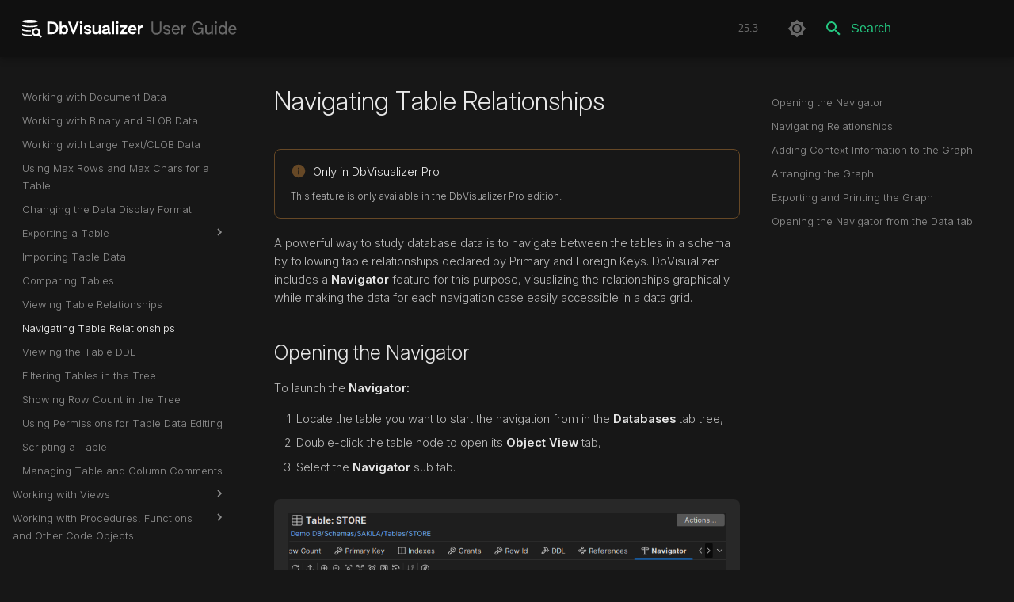

--- FILE ---
content_type: text/html
request_url: https://www.dbvis.com/docs/ug/working-with-tables/navigating-table-relationships/
body_size: 14080
content:
<!DOCTYPE html>

<html class="no-js" lang="en"><head><meta charset="utf-8"/><meta content="width=device-width,initial-scale=1" name="viewport"/><meta content="Learn how to navigate table relationships effectively using the Navigator feature in DbVisualizer." name="description"/><meta content="DbVis Software AB" name="author"/><link href="https://www.dbvis.com/docs/ug/working-with-tables/navigating-table-relationships/" rel="canonical"/><link href="../viewing-table-relationships/" rel="prev"/><link href="../viewing-the-table-ddl/" rel="next"/><link href="../../assets/images/Favicon-dev.png" rel="icon"/><meta content="mkdocs-1.5.3, mkdocs-material-9.5.17" name="generator"/><title>Navigating Table Relationships in DbVisualizer Guide</title><link href="https://www.dbvis.com/docs/ug/working-with-tables/navigating-table-relationships/" hreflang="en-US" rel="alternate"/><meta content="https://www.dbvis.com/docs/25.3/assets/images/ug-og-min.png" property="og:image"/><link href="../../assets/stylesheets/main.bcfcd587.min.css" rel="stylesheet"/><link href="../../assets/stylesheets/palette.06af60db.min.css" rel="stylesheet"/><link href="../../assets/stylesheets/colors.min.css" rel="stylesheet"/><link href="../../assets/stylesheets/version-selector.min.css" rel="stylesheet"/><link href="../../assets/stylesheets/fonts.min.css" rel="stylesheet"/><link href="../../assets/stylesheets/layout.min.css" rel="stylesheet"/><link href="../../assets/stylesheets/view-images.min.css" rel="stylesheet"/><link href="../../assets/stylesheets/custom.min.css" rel="stylesheet"/><script>__md_scope=new URL("../..",location),__md_hash=e=>[...e].reduce((e,_)=>(e<<5)-e+_.charCodeAt(0),0),__md_get=(e,_=localStorage,t=__md_scope)=>JSON.parse(_.getItem(t.pathname+"."+e)),__md_set=(e,_,t=localStorage,a=__md_scope)=>{try{t.setItem(a.pathname+"."+e,JSON.stringify(_))}catch(e){}}</script></head><body class="version-253" data-md-color-accent="indigo" data-md-color-primary="indigo" data-md-color-scheme="dbvis-dark" dir="ltr"><input autocomplete="off" class="md-toggle" data-md-toggle="drawer" id="__drawer" type="checkbox"/><input autocomplete="off" class="md-toggle" data-md-toggle="search" id="__search" type="checkbox"/><label class="md-overlay" for="__drawer"></label><div data-md-component="skip"><a class="md-skip" href="#navigating-table-relationships"> Skip to content </a></div><div data-md-component="announce"></div><div class="prompt" id="release-prompt" style="display: none;"><div><span>The latest version of DbVisualizer was released <span id="release-date" style="text-wrap: nowrap;"></span></span><a class="jetbrains-font" href="/download/">DOWNLOAD HERE -&gt;</a></div></div><header class="md-header md-header--shadow" data-md-component="header"><nav aria-label="Header" class="md-header__inner md-grid"><a aria-label="" class="md-header__button md-logo" data-md-component="logo" href="https://www.dbvis.com/docs/" title=""><svg fill="none" height="20" viewbox="0 0 236 20" width="236" xmlns="http://www.w3.org/2000/svg"><g clip-path="url(#clip0_5_9)"><g clip-path="url(#clip1_5_9)"><mask height="20" id="mask0_5_9" maskunits="userSpaceOnUse" style="mask-type:luminance" width="133" x="0" y="0"><path d="M133 0H0V20H133V0Z" fill="white"></path></mask><g mask="url(#mask0_5_9)"><path d="M0 1.63739C0 0.734773 3.82742 0 8.54293 0C13.2585 0 17.0826 0.72844 17.0826 1.63739C17.0826 2.54633 13.2585 3.27792 8.54293 3.27792C3.82742 3.27792 0 2.54316 0 1.63739ZM8.54293 8.10769C13.2651 8.10769 17.0826 7.3824 17.0826 6.46716V5.0008C17.0826 5.90658 13.2684 6.64133 8.54293 6.64133C3.81749 6.64133 0 5.91604 0 5.0008V6.46716C0 7.37293 3.8208 8.10769 8.54293 8.10769ZM8.54293 12.9311H9.45425C9.45425 12.9311 9.50062 12.5226 9.58349 12.19C9.64645 11.943 9.72267 11.696 9.81545 11.4584C9.39129 11.4774 8.97373 11.4775 8.54293 11.4775C3.81749 11.4775 0 10.7522 0 9.83689V11.3032C0 12.209 3.81749 12.9438 8.54293 12.9343V12.9311ZM10.8162 16.9596C10.6207 16.7443 10.4418 16.5131 10.2794 16.2724C9.71937 16.3072 9.13612 16.3072 8.54293 16.3072C3.81749 16.3072 0 15.582 0 14.6698V16.1362C0 17.0324 3.81749 17.7768 8.54293 17.7768C9.60334 17.7768 10.6174 17.7387 11.5519 17.669C11.2868 17.4568 11.0383 17.2193 10.8162 16.9628V16.9596ZM19.1537 15.772L21.7881 18.293L20.2307 19.7815L17.5631 17.2415C15.3396 18.4861 12.4797 17.7704 11.1774 15.6453C9.87511 13.5202 10.624 10.787 12.8476 9.5424C15.0711 8.29773 17.9309 9.01347 19.2332 11.1385C20.1147 12.5764 20.0816 14.3626 19.1537 15.7688V15.772ZM17.8149 13.403C17.8149 12.019 16.6385 10.8979 15.1904 10.901C13.7456 10.9042 12.5758 12.0285 12.5791 13.4093C12.5825 14.7902 13.7588 15.9082 15.2037 15.905C16.6485 15.9018 17.8149 14.7807 17.8149 13.403ZM39.5633 8.85196C39.5633 12.9438 37.194 15.7942 32.7402 15.7942H27.6768V2.05859H32.7402C37.194 2.05859 39.5633 4.69044 39.5633 8.85511V8.85196ZM37.2304 8.85196C37.2304 5.67222 35.4907 4.23121 32.4121 4.23121H29.9666V13.6216H32.4121C35.4907 13.6216 37.2304 12.0127 37.2304 8.85511V8.85196ZM50.4391 10.8789C50.4391 13.8211 48.6431 16.0127 46.0418 16.0127C44.9913 16.0127 44.0734 15.6484 43.404 14.7332V15.7942H41.0711V1.98576H43.404V6.86302C44.1098 6.09658 45.0477 5.74822 46.0617 5.74822C48.5836 5.74822 50.4391 7.93982 50.4391 10.882V10.8789ZM48.1065 10.9169C48.1065 9.27316 47.1322 7.99369 45.7733 7.99369C44.4147 7.99369 43.4239 9.308 43.4239 10.9517C43.4239 12.5954 44.3981 13.8369 45.7568 13.8369C47.1155 13.8369 48.1065 12.5574 48.1065 10.9137V10.9169ZM56.3641 11.6833L52.7884 2.05542H50.3433L55.5624 15.791H57.1863L62.3654 2.05542H59.9198L56.3641 11.6833ZM64.6785 1.54553C63.8767 1.54553 63.2271 2.14729 63.2271 2.93272C63.2271 3.71816 63.8767 4.3199 64.6785 4.3199C65.4806 4.3199 66.1498 3.69915 66.1498 2.93272C66.1498 2.16629 65.5002 1.54553 64.6785 1.54553ZM63.5321 15.7942H65.8252V5.92876H63.5321V15.7942ZM72.2869 9.93191C70.6997 9.49489 70.1463 9.14649 70.1463 8.63342C70.1463 8.12036 70.7393 7.79413 71.7502 7.79413C72.857 7.79413 73.5262 8.19636 73.9308 9.09262L76.0514 8.50676C75.3822 6.69836 73.9108 5.74822 71.7302 5.74822C69.4172 5.74822 67.8133 6.82502 67.8133 8.50676C67.8133 9.91293 68.94 10.9359 71.5015 11.7403C73.1054 12.2154 73.8145 12.6366 73.8145 13.1655C73.8145 13.6944 73.1086 14.0428 72.0748 14.0428C70.8718 14.0428 70.0106 13.5677 69.6292 12.5637L67.5449 13.1655C68.1383 15.0119 69.6855 16.0158 72.0186 16.0158C74.4642 16.0158 76.0713 14.901 76.0713 13.1116C76.0713 11.6326 74.9246 10.7015 72.2869 9.93191ZM84.1969 11.5566C83.7393 12.9818 82.533 13.802 81.3667 13.802C80.3362 13.802 79.4945 13.1623 79.4945 11.81V5.94773H77.2014V12.0665C77.2014 14.5685 78.6165 16.0127 80.9296 16.0127C82.1322 16.0127 83.2422 15.6104 84.1969 14.5875V15.7942H86.51V5.94773H84.1969V11.5566ZM97.3295 13.9668V15.848C97.0044 15.9588 96.6598 16.0127 96.3352 16.0127C95.5135 16.0127 94.7876 15.6295 94.443 15.0277C93.6013 15.6484 92.4183 16.0127 91.212 16.0127C89.0714 16.0127 87.58 14.8788 87.58 13.2003C87.58 11.7752 88.6505 10.806 90.2177 10.388C92.6071 9.7672 93.8696 9.49169 93.8696 8.74427C93.8696 8.21538 93.24 7.86698 92.322 7.86698C91.1952 7.86698 90.4298 8.36107 90.1052 9.25418L87.9846 8.52258C88.5575 6.768 90.1452 5.76404 92.342 5.76404C94.8076 5.76404 96.3185 7.06258 96.3185 9.34604V13.327C96.3185 13.8749 96.7594 14.1504 97.3327 13.9668H97.3295ZM94.0422 11.0974C91.9011 12.1584 89.8931 11.9018 89.8931 13.0704C89.8931 13.7102 90.506 14.0554 91.4208 14.0554C92.415 14.0554 93.4288 13.6342 94.0389 13.0515V11.0974H94.0422ZM98.7441 15.791H101.037V1.98258H98.7441V15.791ZM103.274 15.791H105.568V5.9256H103.274V15.791ZM104.421 1.54236C103.619 1.54236 102.969 2.14412 102.969 2.92955C102.969 3.71498 103.619 4.31673 104.421 4.31673C105.223 4.31673 105.892 3.69598 105.892 2.92955C105.892 2.16312 105.243 1.54236 104.421 1.54236ZM107.459 8.1552H112.086L107.383 14.1472V15.791H115.373V13.5994H110.727L115.373 7.68013V5.9256H107.459V8.1552ZM125.751 10.8599V11.6073H118.736C118.945 12.9406 119.883 13.8528 121.298 13.8528C122.368 13.8528 123.266 13.3587 123.783 12.4085L125.599 13.4505C124.585 15.1861 123.134 16.0095 121.278 16.0095C118.296 16.0095 116.383 13.8717 116.383 10.8567C116.383 7.84164 118.296 5.76089 121.162 5.76089C124.029 5.76089 125.748 7.78778 125.748 10.8567L125.751 10.8599ZM123.343 9.74502C123.21 8.64924 122.368 7.89867 121.182 7.89867C119.996 7.89867 119.081 8.68409 118.832 9.74502H123.343ZM129.403 7.24311V5.92876H127.11V15.7942H129.403V11.2652C129.403 9.31116 130.57 8.32307 132.843 8.38004V5.85907C131.276 5.76724 130.245 6.18844 129.403 7.24627V7.24311Z" fill="white"></path></g></g><path class="logo-text" d="M147.564 16.3533C144.18 16.3533 142.171 14.4008 142.171 10.719V2.01647H143.864V10.719C143.864 13.3223 145.184 14.6797 147.564 14.6797C150 14.6797 151.357 13.3409 151.357 10.7376V2.01647H153.05V10.7376C153.05 14.3636 150.967 16.3533 147.564 16.3533ZM159.091 16.2231C156.86 16.2231 155.372 15.1446 154.87 13.2851L156.488 12.876C156.879 14.0475 157.808 14.624 159.147 14.624C160.43 14.624 161.304 14.0847 161.304 13.3409C161.304 12.6529 160.505 12.1322 158.72 11.6673C156.191 10.9235 155.112 9.91939 155.112 8.50617C155.112 6.79541 156.637 5.77268 158.813 5.79128C160.802 5.79128 162.122 6.70244 162.773 8.3574L161.156 8.82228C160.691 7.83674 160.003 7.42765 158.794 7.42765C157.604 7.42765 156.841 7.83674 156.841 8.54336C156.841 9.21278 157.548 9.67766 159.296 10.1239C161.844 10.812 163.015 11.7789 163.015 13.3037C163.015 15.0888 161.397 16.2417 159.091 16.2231ZM168.997 16.2231C166.17 16.2231 164.441 13.9545 164.441 10.9793C164.441 7.96691 166.226 5.79128 168.941 5.79128C171.544 5.79128 173.255 7.81815 173.255 10.6818V11.407H166.17C166.282 13.2107 167.342 14.5868 168.997 14.5868C170.168 14.5868 171.154 13.9359 171.73 12.6901L173.106 13.3781C172.269 15.2934 170.819 16.2231 168.997 16.2231ZM166.244 9.84501H171.488C171.302 8.41319 170.354 7.40905 168.941 7.40905C167.472 7.40905 166.486 8.46898 166.244 9.84501ZM175.057 16V5.95863H176.731V7.2417C177.549 6.18178 178.534 5.79128 180.078 5.88425V7.79955C177.958 7.68798 176.731 8.7479 176.731 10.719V16H175.057ZM192.825 16.3533C189.162 16.3533 186.633 13.3967 186.633 9.17559C186.633 5.08466 189.013 1.68176 193.122 1.68176C195.893 1.68176 197.883 3.22515 198.775 5.7169L197.12 6.0888C196.377 4.24788 194.889 3.37391 193.122 3.37391C190.11 3.37391 188.362 5.90285 188.362 9.17559C188.362 12.6529 190.408 14.6797 192.918 14.6797C195.335 14.6797 197.139 12.8016 197.251 10.2169H193.327V8.56195H198.924V16H197.455L197.269 14.1777C196.339 15.5165 194.74 16.3533 192.825 16.3533ZM204.537 16.2231C202.361 16.2231 201.134 14.9401 201.134 12.5413V5.95863H202.826V12.5041C202.826 13.9917 203.756 14.5868 204.76 14.5868C206.173 14.5868 207.493 13.4339 207.958 12.002V5.95863H209.632V16H207.958V14.6426C206.954 15.8512 205.708 16.2231 204.537 16.2231ZM213.037 4.08053C212.386 4.08053 211.866 3.55986 211.866 2.90903C211.866 2.2582 212.386 1.73754 213.037 1.73754C213.688 1.73754 214.19 2.2582 214.19 2.90903C214.19 3.55986 213.688 4.08053 213.037 4.08053ZM212.2 16V5.95863H213.874V16H212.2ZM220.217 16.2231C217.651 16.2231 215.94 13.9173 215.94 11.0351C215.94 8.05988 217.744 5.79128 220.217 5.79128C221.295 5.79128 222.337 6.23756 223.192 7.26029V1.94209H224.903V16H223.192V14.6983C222.393 15.7769 221.351 16.2231 220.217 16.2231ZM220.422 14.5682C222.039 14.5682 223.192 13.0806 223.192 11.1281C223.192 9.17559 222.039 7.52062 220.366 7.52062C218.748 7.52062 217.651 9.06402 217.651 11.0351C217.651 12.9876 218.729 14.5682 220.422 14.5682ZM231.247 16.2231C228.42 16.2231 226.691 13.9545 226.691 10.9793C226.691 7.96691 228.476 5.79128 231.191 5.79128C233.794 5.79128 235.505 7.81815 235.505 10.6818V11.407H228.42C228.532 13.2107 229.592 14.5868 231.247 14.5868C232.418 14.5868 233.404 13.9359 233.98 12.6901L235.356 13.3781C234.519 15.2934 233.069 16.2231 231.247 16.2231ZM228.495 9.84501H233.738C233.552 8.41319 232.604 7.40905 231.191 7.40905C229.722 7.40905 228.736 8.46898 228.495 9.84501Z" fill="#686868"></path></g><defs><clippath id="clip0_5_9"><rect fill="white" height="20" width="236"></rect></clippath><clippath id="clip1_5_9"><rect fill="white" height="20" width="133"></rect></clippath></defs></svg></a><label class="md-header__button md-icon" for="__drawer"><svg viewbox="0 0 24 24" xmlns="http://www.w3.org/2000/svg"><path d="M3 6h18v2H3V6m0 5h18v2H3v-2m0 5h18v2H3v-2Z"></path></svg></label><div class="md-header__title" data-md-component="header-title"><div class="md-header__ellipsis"><div class="md-header__topic"><span class="md-ellipsis"></span></div><div class="md-header__topic" data-md-component="header-topic" style="display: none;"><span class="md-ellipsis"> Navigating Table Relationships in DbVisualizer Guide </span></div></div></div><select class="version-selector" id="version-selector"><!-- Options will be dynamically populated --></select><form class="md-header__option" data-md-component="palette"><input aria-label="DbVis Dark" class="md-option" data-md-color-accent="indigo" data-md-color-media="" data-md-color-primary="indigo" data-md-color-scheme="dbvis-dark" id="__palette_0" name="__palette" type="radio"/><label class="md-header__button md-icon" for="__palette_1" hidden="" title="DbVis Dark"><svg viewbox="0 0 24 24" xmlns="http://www.w3.org/2000/svg"><path d="M12 8a4 4 0 0 0-4 4 4 4 0 0 0 4 4 4 4 0 0 0 4-4 4 4 0 0 0-4-4m0 10a6 6 0 0 1-6-6 6 6 0 0 1 6-6 6 6 0 0 1 6 6 6 6 0 0 1-6 6m8-9.31V4h-4.69L12 .69 8.69 4H4v4.69L.69 12 4 15.31V20h4.69L12 23.31 15.31 20H20v-4.69L23.31 12 20 8.69Z"></path></svg></label><input aria-label="DbVis Light" class="md-option" data-md-color-accent="indigo" data-md-color-media="" data-md-color-primary="indigo" data-md-color-scheme="dbvis-light" id="__palette_1" name="__palette" type="radio"/><label class="md-header__button md-icon" for="__palette_0" hidden="" title="DbVis Light"><svg viewbox="0 0 24 24" xmlns="http://www.w3.org/2000/svg"><path d="M12 18c-.89 0-1.74-.2-2.5-.55C11.56 16.5 13 14.42 13 12c0-2.42-1.44-4.5-3.5-5.45C10.26 6.2 11.11 6 12 6a6 6 0 0 1 6 6 6 6 0 0 1-6 6m8-9.31V4h-4.69L12 .69 8.69 4H4v4.69L.69 12 4 15.31V20h4.69L12 23.31 15.31 20H20v-4.69L23.31 12 20 8.69Z"></path></svg></label></form><script>var media,input,key,value,palette=__md_get("__palette");if(palette&&palette.color){"(prefers-color-scheme)"===palette.color.media&&(media=matchMedia("(prefers-color-scheme: light)"),input=document.querySelector(media.matches?"[data-md-color-media='(prefers-color-scheme: light)']":"[data-md-color-media='(prefers-color-scheme: dark)']"),palette.color.media=input.getAttribute("data-md-color-media"),palette.color.scheme=input.getAttribute("data-md-color-scheme"),palette.color.primary=input.getAttribute("data-md-color-primary"),palette.color.accent=input.getAttribute("data-md-color-accent"));for([key,value]of Object.entries(palette.color))document.body.setAttribute("data-md-color-"+key,value)}</script><label class="md-header__button md-icon" for="__search"><svg viewbox="0 0 24 24" xmlns="http://www.w3.org/2000/svg"><path d="M9.5 3A6.5 6.5 0 0 1 16 9.5c0 1.61-.59 3.09-1.56 4.23l.27.27h.79l5 5-1.5 1.5-5-5v-.79l-.27-.27A6.516 6.516 0 0 1 9.5 16 6.5 6.5 0 0 1 3 9.5 6.5 6.5 0 0 1 9.5 3m0 2C7 5 5 7 5 9.5S7 14 9.5 14 14 12 14 9.5 12 5 9.5 5Z"></path></svg></label><div class="md-search" data-md-component="search" role="dialog"><label class="md-search__overlay" for="__search"></label><div class="md-search__inner" role="search"><form class="md-search__form" name="search"><input aria-label="Search" autocapitalize="off" autocomplete="off" autocorrect="off" class="md-search__input" data-md-component="search-query" name="query" placeholder="Search" required="" spellcheck="false" type="text"/><label class="md-search__icon md-icon" for="__search"><svg viewbox="0 0 24 24" xmlns="http://www.w3.org/2000/svg"><path d="M9.5 3A6.5 6.5 0 0 1 16 9.5c0 1.61-.59 3.09-1.56 4.23l.27.27h.79l5 5-1.5 1.5-5-5v-.79l-.27-.27A6.516 6.516 0 0 1 9.5 16 6.5 6.5 0 0 1 3 9.5 6.5 6.5 0 0 1 9.5 3m0 2C7 5 5 7 5 9.5S7 14 9.5 14 14 12 14 9.5 12 5 9.5 5Z"></path></svg><svg viewbox="0 0 24 24" xmlns="http://www.w3.org/2000/svg"><path d="M20 11v2H8l5.5 5.5-1.42 1.42L4.16 12l7.92-7.92L13.5 5.5 8 11h12Z"></path></svg></label><nav aria-label="Search" class="md-search__options"><button aria-label="Clear" class="md-search__icon md-icon" tabindex="-1" title="Clear" type="reset"><svg viewbox="0 0 24 24" xmlns="http://www.w3.org/2000/svg"><path d="M19 6.41 17.59 5 12 10.59 6.41 5 5 6.41 10.59 12 5 17.59 6.41 19 12 13.41 17.59 19 19 17.59 13.41 12 19 6.41Z"></path></svg></button></nav></form><div class="md-search__output"><div class="md-search__scrollwrap" data-md-scrollfix=""><div class="md-search-result" data-md-component="search-result"><div class="md-search-result__meta"> Initializing search </div><ol class="md-search-result__list" role="presentation"></ol></div></div></div></div></div></nav></header><div class="md-container" data-md-component="container"><main class="md-main" data-md-component="main"><div class="md-main__inner md-grid"><div class="md-sidebar md-sidebar--primary" data-md-component="sidebar" data-md-type="navigation"><div class="md-sidebar__scrollwrap"><div class="md-sidebar__inner"><nav aria-label="Navigation" class="md-nav md-nav--primary" data-md-level="0"><label class="md-nav__title" for="__drawer"><a aria-label="" class="md-nav__button md-logo" data-md-component="logo" href="https://www.dbvis.com/docs/" title=""><svg fill="none" height="20" viewbox="0 0 236 20" width="236" xmlns="http://www.w3.org/2000/svg"><g clip-path="url(#clip0_5_9)"><g clip-path="url(#clip1_5_9)"><mask height="20" id="mask0_5_9" maskunits="userSpaceOnUse" style="mask-type:luminance" width="133" x="0" y="0"><path d="M133 0H0V20H133V0Z" fill="white"></path></mask><g mask="url(#mask0_5_9)"><path d="M0 1.63739C0 0.734773 3.82742 0 8.54293 0C13.2585 0 17.0826 0.72844 17.0826 1.63739C17.0826 2.54633 13.2585 3.27792 8.54293 3.27792C3.82742 3.27792 0 2.54316 0 1.63739ZM8.54293 8.10769C13.2651 8.10769 17.0826 7.3824 17.0826 6.46716V5.0008C17.0826 5.90658 13.2684 6.64133 8.54293 6.64133C3.81749 6.64133 0 5.91604 0 5.0008V6.46716C0 7.37293 3.8208 8.10769 8.54293 8.10769ZM8.54293 12.9311H9.45425C9.45425 12.9311 9.50062 12.5226 9.58349 12.19C9.64645 11.943 9.72267 11.696 9.81545 11.4584C9.39129 11.4774 8.97373 11.4775 8.54293 11.4775C3.81749 11.4775 0 10.7522 0 9.83689V11.3032C0 12.209 3.81749 12.9438 8.54293 12.9343V12.9311ZM10.8162 16.9596C10.6207 16.7443 10.4418 16.5131 10.2794 16.2724C9.71937 16.3072 9.13612 16.3072 8.54293 16.3072C3.81749 16.3072 0 15.582 0 14.6698V16.1362C0 17.0324 3.81749 17.7768 8.54293 17.7768C9.60334 17.7768 10.6174 17.7387 11.5519 17.669C11.2868 17.4568 11.0383 17.2193 10.8162 16.9628V16.9596ZM19.1537 15.772L21.7881 18.293L20.2307 19.7815L17.5631 17.2415C15.3396 18.4861 12.4797 17.7704 11.1774 15.6453C9.87511 13.5202 10.624 10.787 12.8476 9.5424C15.0711 8.29773 17.9309 9.01347 19.2332 11.1385C20.1147 12.5764 20.0816 14.3626 19.1537 15.7688V15.772ZM17.8149 13.403C17.8149 12.019 16.6385 10.8979 15.1904 10.901C13.7456 10.9042 12.5758 12.0285 12.5791 13.4093C12.5825 14.7902 13.7588 15.9082 15.2037 15.905C16.6485 15.9018 17.8149 14.7807 17.8149 13.403ZM39.5633 8.85196C39.5633 12.9438 37.194 15.7942 32.7402 15.7942H27.6768V2.05859H32.7402C37.194 2.05859 39.5633 4.69044 39.5633 8.85511V8.85196ZM37.2304 8.85196C37.2304 5.67222 35.4907 4.23121 32.4121 4.23121H29.9666V13.6216H32.4121C35.4907 13.6216 37.2304 12.0127 37.2304 8.85511V8.85196ZM50.4391 10.8789C50.4391 13.8211 48.6431 16.0127 46.0418 16.0127C44.9913 16.0127 44.0734 15.6484 43.404 14.7332V15.7942H41.0711V1.98576H43.404V6.86302C44.1098 6.09658 45.0477 5.74822 46.0617 5.74822C48.5836 5.74822 50.4391 7.93982 50.4391 10.882V10.8789ZM48.1065 10.9169C48.1065 9.27316 47.1322 7.99369 45.7733 7.99369C44.4147 7.99369 43.4239 9.308 43.4239 10.9517C43.4239 12.5954 44.3981 13.8369 45.7568 13.8369C47.1155 13.8369 48.1065 12.5574 48.1065 10.9137V10.9169ZM56.3641 11.6833L52.7884 2.05542H50.3433L55.5624 15.791H57.1863L62.3654 2.05542H59.9198L56.3641 11.6833ZM64.6785 1.54553C63.8767 1.54553 63.2271 2.14729 63.2271 2.93272C63.2271 3.71816 63.8767 4.3199 64.6785 4.3199C65.4806 4.3199 66.1498 3.69915 66.1498 2.93272C66.1498 2.16629 65.5002 1.54553 64.6785 1.54553ZM63.5321 15.7942H65.8252V5.92876H63.5321V15.7942ZM72.2869 9.93191C70.6997 9.49489 70.1463 9.14649 70.1463 8.63342C70.1463 8.12036 70.7393 7.79413 71.7502 7.79413C72.857 7.79413 73.5262 8.19636 73.9308 9.09262L76.0514 8.50676C75.3822 6.69836 73.9108 5.74822 71.7302 5.74822C69.4172 5.74822 67.8133 6.82502 67.8133 8.50676C67.8133 9.91293 68.94 10.9359 71.5015 11.7403C73.1054 12.2154 73.8145 12.6366 73.8145 13.1655C73.8145 13.6944 73.1086 14.0428 72.0748 14.0428C70.8718 14.0428 70.0106 13.5677 69.6292 12.5637L67.5449 13.1655C68.1383 15.0119 69.6855 16.0158 72.0186 16.0158C74.4642 16.0158 76.0713 14.901 76.0713 13.1116C76.0713 11.6326 74.9246 10.7015 72.2869 9.93191ZM84.1969 11.5566C83.7393 12.9818 82.533 13.802 81.3667 13.802C80.3362 13.802 79.4945 13.1623 79.4945 11.81V5.94773H77.2014V12.0665C77.2014 14.5685 78.6165 16.0127 80.9296 16.0127C82.1322 16.0127 83.2422 15.6104 84.1969 14.5875V15.7942H86.51V5.94773H84.1969V11.5566ZM97.3295 13.9668V15.848C97.0044 15.9588 96.6598 16.0127 96.3352 16.0127C95.5135 16.0127 94.7876 15.6295 94.443 15.0277C93.6013 15.6484 92.4183 16.0127 91.212 16.0127C89.0714 16.0127 87.58 14.8788 87.58 13.2003C87.58 11.7752 88.6505 10.806 90.2177 10.388C92.6071 9.7672 93.8696 9.49169 93.8696 8.74427C93.8696 8.21538 93.24 7.86698 92.322 7.86698C91.1952 7.86698 90.4298 8.36107 90.1052 9.25418L87.9846 8.52258C88.5575 6.768 90.1452 5.76404 92.342 5.76404C94.8076 5.76404 96.3185 7.06258 96.3185 9.34604V13.327C96.3185 13.8749 96.7594 14.1504 97.3327 13.9668H97.3295ZM94.0422 11.0974C91.9011 12.1584 89.8931 11.9018 89.8931 13.0704C89.8931 13.7102 90.506 14.0554 91.4208 14.0554C92.415 14.0554 93.4288 13.6342 94.0389 13.0515V11.0974H94.0422ZM98.7441 15.791H101.037V1.98258H98.7441V15.791ZM103.274 15.791H105.568V5.9256H103.274V15.791ZM104.421 1.54236C103.619 1.54236 102.969 2.14412 102.969 2.92955C102.969 3.71498 103.619 4.31673 104.421 4.31673C105.223 4.31673 105.892 3.69598 105.892 2.92955C105.892 2.16312 105.243 1.54236 104.421 1.54236ZM107.459 8.1552H112.086L107.383 14.1472V15.791H115.373V13.5994H110.727L115.373 7.68013V5.9256H107.459V8.1552ZM125.751 10.8599V11.6073H118.736C118.945 12.9406 119.883 13.8528 121.298 13.8528C122.368 13.8528 123.266 13.3587 123.783 12.4085L125.599 13.4505C124.585 15.1861 123.134 16.0095 121.278 16.0095C118.296 16.0095 116.383 13.8717 116.383 10.8567C116.383 7.84164 118.296 5.76089 121.162 5.76089C124.029 5.76089 125.748 7.78778 125.748 10.8567L125.751 10.8599ZM123.343 9.74502C123.21 8.64924 122.368 7.89867 121.182 7.89867C119.996 7.89867 119.081 8.68409 118.832 9.74502H123.343ZM129.403 7.24311V5.92876H127.11V15.7942H129.403V11.2652C129.403 9.31116 130.57 8.32307 132.843 8.38004V5.85907C131.276 5.76724 130.245 6.18844 129.403 7.24627V7.24311Z" fill="white"></path></g></g><path class="logo-text" d="M147.564 16.3533C144.18 16.3533 142.171 14.4008 142.171 10.719V2.01647H143.864V10.719C143.864 13.3223 145.184 14.6797 147.564 14.6797C150 14.6797 151.357 13.3409 151.357 10.7376V2.01647H153.05V10.7376C153.05 14.3636 150.967 16.3533 147.564 16.3533ZM159.091 16.2231C156.86 16.2231 155.372 15.1446 154.87 13.2851L156.488 12.876C156.879 14.0475 157.808 14.624 159.147 14.624C160.43 14.624 161.304 14.0847 161.304 13.3409C161.304 12.6529 160.505 12.1322 158.72 11.6673C156.191 10.9235 155.112 9.91939 155.112 8.50617C155.112 6.79541 156.637 5.77268 158.813 5.79128C160.802 5.79128 162.122 6.70244 162.773 8.3574L161.156 8.82228C160.691 7.83674 160.003 7.42765 158.794 7.42765C157.604 7.42765 156.841 7.83674 156.841 8.54336C156.841 9.21278 157.548 9.67766 159.296 10.1239C161.844 10.812 163.015 11.7789 163.015 13.3037C163.015 15.0888 161.397 16.2417 159.091 16.2231ZM168.997 16.2231C166.17 16.2231 164.441 13.9545 164.441 10.9793C164.441 7.96691 166.226 5.79128 168.941 5.79128C171.544 5.79128 173.255 7.81815 173.255 10.6818V11.407H166.17C166.282 13.2107 167.342 14.5868 168.997 14.5868C170.168 14.5868 171.154 13.9359 171.73 12.6901L173.106 13.3781C172.269 15.2934 170.819 16.2231 168.997 16.2231ZM166.244 9.84501H171.488C171.302 8.41319 170.354 7.40905 168.941 7.40905C167.472 7.40905 166.486 8.46898 166.244 9.84501ZM175.057 16V5.95863H176.731V7.2417C177.549 6.18178 178.534 5.79128 180.078 5.88425V7.79955C177.958 7.68798 176.731 8.7479 176.731 10.719V16H175.057ZM192.825 16.3533C189.162 16.3533 186.633 13.3967 186.633 9.17559C186.633 5.08466 189.013 1.68176 193.122 1.68176C195.893 1.68176 197.883 3.22515 198.775 5.7169L197.12 6.0888C196.377 4.24788 194.889 3.37391 193.122 3.37391C190.11 3.37391 188.362 5.90285 188.362 9.17559C188.362 12.6529 190.408 14.6797 192.918 14.6797C195.335 14.6797 197.139 12.8016 197.251 10.2169H193.327V8.56195H198.924V16H197.455L197.269 14.1777C196.339 15.5165 194.74 16.3533 192.825 16.3533ZM204.537 16.2231C202.361 16.2231 201.134 14.9401 201.134 12.5413V5.95863H202.826V12.5041C202.826 13.9917 203.756 14.5868 204.76 14.5868C206.173 14.5868 207.493 13.4339 207.958 12.002V5.95863H209.632V16H207.958V14.6426C206.954 15.8512 205.708 16.2231 204.537 16.2231ZM213.037 4.08053C212.386 4.08053 211.866 3.55986 211.866 2.90903C211.866 2.2582 212.386 1.73754 213.037 1.73754C213.688 1.73754 214.19 2.2582 214.19 2.90903C214.19 3.55986 213.688 4.08053 213.037 4.08053ZM212.2 16V5.95863H213.874V16H212.2ZM220.217 16.2231C217.651 16.2231 215.94 13.9173 215.94 11.0351C215.94 8.05988 217.744 5.79128 220.217 5.79128C221.295 5.79128 222.337 6.23756 223.192 7.26029V1.94209H224.903V16H223.192V14.6983C222.393 15.7769 221.351 16.2231 220.217 16.2231ZM220.422 14.5682C222.039 14.5682 223.192 13.0806 223.192 11.1281C223.192 9.17559 222.039 7.52062 220.366 7.52062C218.748 7.52062 217.651 9.06402 217.651 11.0351C217.651 12.9876 218.729 14.5682 220.422 14.5682ZM231.247 16.2231C228.42 16.2231 226.691 13.9545 226.691 10.9793C226.691 7.96691 228.476 5.79128 231.191 5.79128C233.794 5.79128 235.505 7.81815 235.505 10.6818V11.407H228.42C228.532 13.2107 229.592 14.5868 231.247 14.5868C232.418 14.5868 233.404 13.9359 233.98 12.6901L235.356 13.3781C234.519 15.2934 233.069 16.2231 231.247 16.2231ZM228.495 9.84501H233.738C233.552 8.41319 232.604 7.40905 231.191 7.40905C229.722 7.40905 228.736 8.46898 228.495 9.84501Z" fill="#686868"></path></g><defs><clippath id="clip0_5_9"><rect fill="white" height="20" width="236"></rect></clippath><clippath id="clip1_5_9"><rect fill="white" height="20" width="133"></rect></clippath></defs></svg></a></label><ul class="md-nav__list" data-md-scrollfix=""><li class="md-nav__item"><a class="md-nav__link" href="../.."><span class="md-ellipsis"> Home </span></a></li><li class="md-nav__item md-nav__item--pruned md-nav__item--nested"><a class="md-nav__link" href="../../getting-started/"><span class="md-ellipsis"> Getting Started </span><span class="md-nav__icon md-icon"></span></a></li><li class="md-nav__item md-nav__item--pruned md-nav__item--nested"><a class="md-nav__link" href="../../getting-the-most-out-of-the-gui/"><span class="md-ellipsis"> Getting the Most Out of the GUI </span><span class="md-nav__icon md-icon"></span></a></li><li class="md-nav__item md-nav__item--pruned md-nav__item--nested"><a class="md-nav__link" href="../../managing-database-objects/"><span class="md-ellipsis"> Managing Database Objects </span><span class="md-nav__icon md-icon"></span></a></li><li class="md-nav__item md-nav__item--active md-nav__item--nested"><input checked="" class="md-nav__toggle md-toggle" id="__nav_5" type="checkbox"/><div class="md-nav__link md-nav__container"><a class="md-nav__link" href="../"><span class="md-ellipsis"> Working with Tables </span></a><label class="md-nav__link" for="__nav_5" id="__nav_5_label" tabindex="0"><span class="md-nav__icon md-icon"></span></label></div><nav aria-expanded="true" aria-labelledby="__nav_5_label" class="md-nav" data-md-level="1"><label class="md-nav__title" for="__nav_5"><span class="md-nav__icon md-icon"></span> Working with Tables </label><ul class="md-nav__list" data-md-scrollfix=""><li class="md-nav__item"><a class="md-nav__link" href="../creating-a-table/"><span class="md-ellipsis"> Creating a Table </span></a></li><li class="md-nav__item"><a class="md-nav__link" href="../altering-a-table/"><span class="md-ellipsis"> Altering a Table </span></a></li><li class="md-nav__item"><a class="md-nav__link" href="../creating-a-trigger/"><span class="md-ellipsis"> Creating a Trigger </span></a></li><li class="md-nav__item"><a class="md-nav__link" href="../creating-an-index/"><span class="md-ellipsis"> Creating an Index </span></a></li><li class="md-nav__item"><a class="md-nav__link" href="../viewing-table-data/"><span class="md-ellipsis"> Viewing Table Data </span></a></li><li class="md-nav__item"><a class="md-nav__link" href="../editing-table-data/"><span class="md-ellipsis"> Editing Table Data </span></a></li><li class="md-nav__item"><a class="md-nav__link" href="../working-with-document-data/"><span class="md-ellipsis"> Working with Document Data </span></a></li><li class="md-nav__item"><a class="md-nav__link" href="../working-with-binary-and-blob-data/"><span class="md-ellipsis"> Working with Binary and BLOB Data </span></a></li><li class="md-nav__item"><a class="md-nav__link" href="../working-with-large-text-and-clob-data/"><span class="md-ellipsis"> Working with Large Text/CLOB Data </span></a></li><li class="md-nav__item"><a class="md-nav__link" href="../using-max-rows-and-max-chars-for-a-table/"><span class="md-ellipsis"> Using Max Rows and Max Chars for a Table </span></a></li><li class="md-nav__item"><a class="md-nav__link" href="../changing-the-data-display-format/"><span class="md-ellipsis"> Changing the Data Display Format </span></a></li><li class="md-nav__item md-nav__item--pruned md-nav__item--nested"><a class="md-nav__link" href="../exporting-a-table/"><span class="md-ellipsis"> Exporting a Table </span><span class="md-nav__icon md-icon"></span></a></li><li class="md-nav__item"><a class="md-nav__link" href="../importing-table-data/"><span class="md-ellipsis"> Importing Table Data </span></a></li><li class="md-nav__item"><a class="md-nav__link" href="../comparing-tables/"><span class="md-ellipsis"> Comparing Tables </span></a></li><li class="md-nav__item"><a class="md-nav__link" href="../viewing-table-relationships/"><span class="md-ellipsis"> Viewing Table Relationships </span></a></li><li class="md-nav__item md-nav__item--active"><input class="md-nav__toggle md-toggle" id="__toc" type="checkbox"/><label class="md-nav__link md-nav__link--active" for="__toc"><span class="md-ellipsis"> Navigating Table Relationships </span><span class="md-nav__icon md-icon"></span></label><a class="md-nav__link md-nav__link--active" href="./"><span class="md-ellipsis"> Navigating Table Relationships </span></a><nav aria-label="Table of contents" class="md-nav md-nav--secondary"><label class="md-nav__title" for="__toc"><span class="md-nav__icon md-icon"></span> Table of contents </label><ul class="md-nav__list" data-md-component="toc" data-md-scrollfix=""><li class="md-nav__item"><a class="md-nav__link" href="#opening-the-navigator"><span class="md-ellipsis"> Opening the Navigator </span></a></li><li class="md-nav__item"><a class="md-nav__link" href="#navigating-relationships"><span class="md-ellipsis"> Navigating Relationships </span></a></li><li class="md-nav__item"><a class="md-nav__link" href="#adding-context-information-to-the-graph"><span class="md-ellipsis"> Adding Context Information to the Graph </span></a></li><li class="md-nav__item"><a class="md-nav__link" href="#arranging-the-graph"><span class="md-ellipsis"> Arranging the Graph </span></a></li><li class="md-nav__item"><a class="md-nav__link" href="#exporting-and-printing-the-graph"><span class="md-ellipsis"> Exporting and Printing the Graph </span></a></li><li class="md-nav__item"><a class="md-nav__link" href="#opening-the-navigator-from-the-data-tab"><span class="md-ellipsis"> Opening the Navigator from the Data tab </span></a></li></ul></nav></li><li class="md-nav__item"><a class="md-nav__link" href="../viewing-the-table-ddl/"><span class="md-ellipsis"> Viewing the Table DDL </span></a></li><li class="md-nav__item"><a class="md-nav__link" href="../filtering-tables-in-the-tree/"><span class="md-ellipsis"> Filtering Tables in the Tree </span></a></li><li class="md-nav__item"><a class="md-nav__link" href="../showing-row-count-in-the-tree/"><span class="md-ellipsis"> Showing Row Count in the Tree </span></a></li><li class="md-nav__item"><a class="md-nav__link" href="../using-permissions-for-table-data-editing/"><span class="md-ellipsis"> Using Permissions for Table Data Editing </span></a></li><li class="md-nav__item"><a class="md-nav__link" href="../scripting-a-table/"><span class="md-ellipsis"> Scripting a Table </span></a></li><li class="md-nav__item"><a class="md-nav__link" href="../managing-table-and-column-comments/"><span class="md-ellipsis"> Managing Table and Column Comments </span></a></li></ul></nav></li><li class="md-nav__item md-nav__item--pruned md-nav__item--nested"><a class="md-nav__link" href="../../working-with-views/"><span class="md-ellipsis"> Working with Views </span><span class="md-nav__icon md-icon"></span></a></li><li class="md-nav__item md-nav__item--pruned md-nav__item--nested"><a class="md-nav__link" href="../../working-with-procedures-functions-and-other-code-objects/"><span class="md-ellipsis"> Working with Procedures, Functions and Other Code Objects </span><span class="md-nav__icon md-icon"></span></a></li><li class="md-nav__item md-nav__item--pruned md-nav__item--nested"><a class="md-nav__link" href="../../working-with-schemas/"><span class="md-ellipsis"> Working with Schemas </span><span class="md-nav__icon md-icon"></span></a></li><li class="md-nav__item md-nav__item--pruned md-nav__item--nested"><a class="md-nav__link" href="../../working-with-sql/"><span class="md-ellipsis"> Working with SQL </span><span class="md-nav__icon md-icon"></span></a></li><li class="md-nav__item md-nav__item--pruned md-nav__item--nested"><a class="md-nav__link" href="../../working-with-result-sets/"><span class="md-ellipsis"> Working with Result Sets </span><span class="md-nav__icon md-icon"></span></a></li><li class="md-nav__item"><a class="md-nav__link" href="../../working-with-charts/"><span class="md-ellipsis"> Working with Charts </span></a></li><li class="md-nav__item"><a class="md-nav__link" href="../../working-with-workspaces/"><span class="md-ellipsis"> Working with Workspaces </span></a></li><li class="md-nav__item"><a class="md-nav__link" href="../../working-with-git/"><span class="md-ellipsis"> Working with Git </span></a></li><li class="md-nav__item"><a class="md-nav__link" href="../../exporting-a-grid/"><span class="md-ellipsis"> Exporting a Grid </span></a></li><li class="md-nav__item"><a class="md-nav__link" href="../../opening-a-grid-as-spreadsheet/"><span class="md-ellipsis"> Opening a Grid in an External Application </span></a></li><li class="md-nav__item"><a class="md-nav__link" href="../../comparing-data/"><span class="md-ellipsis"> Comparing Data </span></a></li><li class="md-nav__item md-nav__item--pruned md-nav__item--nested"><a class="md-nav__link" href="../../monitoring-data-changes/"><span class="md-ellipsis"> Monitoring Data Changes </span><span class="md-nav__icon md-icon"></span></a></li><li class="md-nav__item md-nav__item--pruned md-nav__item--nested"><a class="md-nav__link" href="../../accessing-frequently-used-objects/"><span class="md-ellipsis"> Accessing Frequently Used Objects </span><span class="md-nav__icon md-icon"></span></a></li><li class="md-nav__item"><a class="md-nav__link" href="../../delimited-identifiers-and-qualifiers/"><span class="md-ellipsis"> Delimited Identifiers and Qualifiers </span></a></li><li class="md-nav__item md-nav__item--pruned md-nav__item--nested"><a class="md-nav__link" href="../../handling-transactions/"><span class="md-ellipsis"> Handling Transactions </span><span class="md-nav__icon md-icon"></span></a></li><li class="md-nav__item md-nav__item--pruned md-nav__item--nested"><a class="md-nav__link" href="../../database-connection-options/"><span class="md-ellipsis"> Database Connection Options </span><span class="md-nav__icon md-icon"></span></a></li><li class="md-nav__item md-nav__item--pruned md-nav__item--nested"><a class="md-nav__link" href="../../finding-database-objects-and-data/"><span class="md-ellipsis"> Finding Database Objects and Data </span><span class="md-nav__icon md-icon"></span></a></li><li class="md-nav__item"><a class="md-nav__link" href="../../transfer-dbvisualizer-settings/"><span class="md-ellipsis"> Transfer DbVisualizer settings </span></a></li><li class="md-nav__item"><a class="md-nav__link" href="../../exporting-and-importing-settings/"><span class="md-ellipsis"> Exporting and Importing Settings </span></a></li><li class="md-nav__item"><a class="md-nav__link" href="../../command-line-interface/"><span class="md-ellipsis"> Command Line Interface </span></a></li><li class="md-nav__item"><a class="md-nav__link" href="../../telemetry/"><span class="md-ellipsis"> Telemetry </span></a></li><li class="md-nav__item md-nav__item--pruned md-nav__item--nested"><a class="md-nav__link" href="../../database-profiles/"><span class="md-ellipsis"> Database Profiles </span><span class="md-nav__icon md-icon"></span></a></li><li class="md-nav__item md-nav__item--pruned md-nav__item--nested"><a class="md-nav__link" href="../../troubleshooting/"><span class="md-ellipsis"> Troubleshooting </span><span class="md-nav__icon md-icon"></span></a></li><li class="md-nav__item md-nav__item--pruned md-nav__item--nested"><a class="md-nav__link" href="../../reference-material/"><span class="md-ellipsis"> Reference Material </span><span class="md-nav__icon md-icon"></span></a></li></ul></nav></div></div></div><div class="md-sidebar md-sidebar--secondary" data-md-component="sidebar" data-md-type="toc"><div class="md-sidebar__scrollwrap"><div class="md-sidebar__inner"><nav aria-label="Table of contents" class="md-nav md-nav--secondary"><label class="md-nav__title" for="__toc"><span class="md-nav__icon md-icon"></span> Table of contents </label><ul class="md-nav__list" data-md-component="toc" data-md-scrollfix=""><li class="md-nav__item"><a class="md-nav__link" href="#opening-the-navigator"><span class="md-ellipsis"> Opening the Navigator </span></a></li><li class="md-nav__item"><a class="md-nav__link" href="#navigating-relationships"><span class="md-ellipsis"> Navigating Relationships </span></a></li><li class="md-nav__item"><a class="md-nav__link" href="#adding-context-information-to-the-graph"><span class="md-ellipsis"> Adding Context Information to the Graph </span></a></li><li class="md-nav__item"><a class="md-nav__link" href="#arranging-the-graph"><span class="md-ellipsis"> Arranging the Graph </span></a></li><li class="md-nav__item"><a class="md-nav__link" href="#exporting-and-printing-the-graph"><span class="md-ellipsis"> Exporting and Printing the Graph </span></a></li><li class="md-nav__item"><a class="md-nav__link" href="#opening-the-navigator-from-the-data-tab"><span class="md-ellipsis"> Opening the Navigator from the Data tab </span></a></li></ul></nav></div></div></div><div class="md-content" data-md-component="content"><article class="md-content__inner md-typeset"><h1 id="navigating-table-relationships">Navigating Table Relationships</h1><!-- BEGIN INCLUDE ../../includes/25.3/only-in-pro.md --><div class="admonition info"><p class="admonition-title">Only in DbVisualizer Pro</p><p>This feature is only available in the DbVisualizer Pro edition.</p></div><!-- END INCLUDE --><p>A powerful way to study database data is to navigate between the tables in a schema by following table relationships declared by Primary and Foreign Keys. DbVisualizer includes a <strong>Navigator</strong> feature for this purpose, visualizing the relationships graphically while making the data for each navigation case easily accessible in a data grid.</p><h2 id="opening-the-navigator">Opening the Navigator</h2><p>To launch the <strong>Navigator:</strong></p><ol><li>Locate the table you want to start the navigation from in the <strong>Databases</strong> tab tree,</li><li>Double-click the table node to open its <strong>Object View</strong> tab,</li><li>Select the <strong>Navigator</strong> sub tab.</li></ol><p><img alt="DbVisualizer Navigator Tab" src="images/dbvisualizer-navigator-tab.png"/></p><p>The <strong>Navigator</strong> tab has two parts: a graphical view and a data grid. Initially, the graphical view shows just the selected start table, and the data grid shows the data for the start table.</p><p>The data grid is of the same type as you encounter in other parts of DbVisualizer, such as in the <a href="../editing-table-data/">Data tab</a>, but extended with a <strong>Related Table</strong> list and a <strong>Tag</strong> button.</p><h2 id="navigating-relationships">Navigating Relationships</h2><p>Data navigation in DbVisualizer means following table relationships declared by Primary and Foreign Keys, using a unique key value. In the example schema shown in the screen shots in this section, there is a table named STORE with a primary key named <code>STORE_ID</code>. Another table named <code>CUSTOMER</code> has a foreign key constraint, declaring that values in its <code>STORE_ID</code> column refer to primary key values in the column with the same name in the <code>STORE</code> table.</p><p><img alt="Store and Customer Tables in DbVisualizer" src="images/dbvisualizer-store-and-customer-tables.png"/></p><p>If you use STORE as your start table, you can easily navigate to the <code>CUSTOMER</code> table for different <code>STORE_ID</code> values. In the data grid, select one or more columns in the row that holds the <code>STORE_ID</code> you want to use for navigation. In the figure above, the store where <code>STORE_ID = 1</code>is selected.</p><p>Next, bring up the <strong>Related Table</strong> list. It lists all tables the <code>STORE</code> table is related to through Primary and Foreign Keys, with the key columns within parenthesis. A forward arrow (-&gt;) between the table names means that the STORE table has a foreign key relation to the named table. A backward arrow (&lt;-) means that the named table has a foreign key relation to the <code>STORE</code> table.</p><p><img alt="Related Table List in DbVisualizer" src="images/dbvisualizer-related-table-list.png"/></p><p>When you select "STORE(STORE_ID) &lt;- CUSTOMER(CUSTOMER_ID)" in the <strong>Related Table</strong> list, a node is added to the graph for the CUSTOMER table, with an arrow from the STORE table node to show the navigation direction. We call this a navigation case.</p><p>The CUSTOMER node contains the key columns (just one in this example) and their values. </p><p>The arrow between the nodes is labeled with the key column name. In addition, the arrow label also shows the name and value of the column that you selected in the <code>STORE</code> table when you created this navigation case, i.e., the STORE_ID column. If you select multiple columns when you create a navigation case, all non-key column names and values are included in the arrow label. This can make it easier to see at a glance what a navigation case represents.</p><p>The grid is also updated when you create a navigation case, to show all rows in the table you navigated to that has a key value corresponding to the selected key value in the table you navigated from. In this case, it shows all rows in the <code>CUSTOMER</code> table with <code>STORE_ID</code> equal to <code>1</code>.</p><div class="admonition note"><p class="admonition-title">You can edit the grid values, but be aware that if you change the value of a key in the grid for a navigation case, the row will disappear from the grid since the grid only shows rows with keys matching the navigation case key value.</p></div><p>You can continue to create more navigation cases from any node in the graph. For instance, if the schema contains a table with job history information for employees, you can navigate to the rental history for an employee from the CUSTOMER node. Or, you can select the STORE node in the graph to navigate to the <code>CUSTOMER</code> table for a different store. Just click on the STORE node, select another row in the data grid and then the same <strong>Related Table</strong> list entry.</p><p><img alt="Creating Multiple Navigation Cases in DbVisualizer" src="images/dbvisualizer-multiple-navigation-cases.png"/></p><div class="admonition note"><p class="admonition-title">If you want to create multiple navigation cases from one table to another using the same relationship, you can select columns in multiple rows in the first table. When you make a selection in the <strong>Related Table</strong> list, one navigation case per row is created.</p></div><p>Every time you select a node in the graph, the data grid is updated to show the corresponding data. The grid settings for one node are independent of the settings for another node. For instance, if you define a filter for one node, the filter is only associated with the grid for that node.</p><h2 id="adding-context-information-to-the-graph">Adding Context Information to the Graph</h2><p>The navigation node always shows the key columns and their values, but sometimes you may want to add other columns to the node to better describe what it represents. This is called tagging the node.</p><p>There are two ways to do so: drag and drop cells from the grid to any node, or use the <strong>Tag</strong> button in the grid toolbar to tag the currently selected node with the currently selected cells in the grid.</p><p>To drag and drop cells to a node, select one or more cells in the grid. With the left mouse button pressed and the mouse positioned over one of the selected cells, drag the cells over a node in the graph and release the mouse button. The cells are added to the node.</p><p><img alt="Tagging Nodes to Add Context in DbVisualizer" src="images/dbvisualizer-tagging-nodes.png"/></p><h2 id="arranging-the-graph">Arranging the Graph</h2><p>As you add navigation cases, you may find that you need to move nodes around, remove some nodes, zoom and move around in the graph, etc. You can rearrange the layout of the graph by selecting a node and, with the left mouse button pressed, drag it around. The arrow and its label move with the node. The toolbar for the graph offers a number of tools to help you with other tasks.</p><h2 id="exporting-and-printing-the-graph">Exporting and Printing the Graph</h2><p>You can also export the graph to an image file or print it. Use the corresponding toolbar buttons to do this</p><p>When you print the graph, you are prompted for information about what to print (the Graph or the View, i.e., just the portion visible in the display area) and how many rows and columns to split the printing over (one page is used for each row/column). </p><h2 id="opening-the-navigator-from-the-data-tab">Opening the Navigator from the Data tab</h2><p>Sometimes, you may realize that you want to analyze the relationships for a table when you are working with it in the <strong>Data</strong> tab. If you have configured the <strong>Data</strong> tab to show only filtered data, sorted in a specific way, etc. opening the <strong>Navigator</strong> tab and making all the same configurations there may be a bit of a hassle. A more convenient way is to just pick <strong>Show in Navigator</strong> in the right-click menu in the <strong>Data</strong> tab. It opens the table in the <strong>Navigator</strong> tab with all the same configurations as you made in the <strong>Data</strong> tab.</p><div class="bottom-links"><a class="jetbrains-font previous" href="../viewing-table-relationships/" title="Viewing Table Relationships">&lt;- Previous<span>Viewing Table Relationships</span></a><a class="jetbrains-font next" href="../viewing-the-table-ddl/" title="Viewing the Table DDL">Next -&gt;<span>Viewing the Table DDL</span></a></div></article></div><script>var target=document.getElementById(location.hash.slice(1));target&&target.name&&(target.checked=target.name.startsWith("__tabbed_"))</script></div></main><footer class="md-footer"><div class="footer wrapper md-grid"><div class="item"><a href="https://www.dbvis.com/" style="width: 100%;" title="SQL editor"><svg class="footer-logo" fill="none" version="1.1" viewbox="0 0 265 41" xmlns="http://www.w3.org/2000/svg" xmlns:xlink="http://www.w3.org/1999/xlink"><title id="title">DbVis SQL Client and Editor</title><path class="dbvis-text" d="M0 3.392C0 1.522 7.577 0 16.913 0S33.82 1.509 33.82 3.392 26.249 6.79 16.913 6.79 0 5.268 0 3.392Zm16.913 13.403c9.349 0 16.907-1.502 16.907-3.398v-3.038c0 1.876-7.552 3.399-16.907 3.399S0 12.255 0 10.358v3.038c0 1.876 7.564 3.398 16.913 3.398Zm0 9.992h1.804s.092-.846.256-1.535c.125-.512.276-1.024.46-1.516-.84.04-1.667.04-2.52.04C7.558 23.776 0 22.273 0 20.377v3.038c0 1.876 7.558 3.398 16.913 3.378v-.006Zm4.5 8.345a12.544 12.544 0 0 1-1.062-1.424c-1.109.072-2.264.072-3.438.072C7.558 33.78 0 32.278 0 30.388v3.038c0 1.857 7.558 3.398 16.913 3.398 2.1 0 4.107-.078 5.957-.223a11.374 11.374 0 0 1-1.456-1.463v-.006Zm16.507-2.46 5.216 5.222-3.084 3.083-5.281-5.261c-4.402 2.578-10.064 1.095-12.642-3.307-2.579-4.402-1.096-10.064 3.306-12.642 4.402-2.578 10.064-1.096 12.643 3.306a9.234 9.234 0 0 1-.158 9.592v.007Zm-2.65-4.908a5.184 5.184 0 1 0-10.366.014 5.183 5.183 0 0 0 10.366-.013Zm43.057-9.427c0 8.476-4.691 14.38-13.509 14.38H54.794V4.265h10.024c8.818 0 13.509 5.452 13.509 14.08v-.007Zm-4.619 0c0-6.587-3.444-9.572-9.54-9.572h-4.84v19.452h4.84c6.096 0 9.54-3.333 9.54-9.874v-.006Zm26.15 4.199c0 6.094-3.555 10.634-8.706 10.634-2.08 0-3.897-.754-5.222-2.65v2.198h-4.618V4.113h4.618v10.104c1.398-1.588 3.254-2.31 5.262-2.31 4.993 0 8.666 4.54 8.666 10.635v-.006Zm-4.618.078c0-3.405-1.93-6.055-4.619-6.055-2.69 0-4.651 2.723-4.651 6.127 0 3.405 1.928 5.977 4.618 5.977 2.69 0 4.652-2.65 4.652-6.055v.006Zm16.349 1.588L104.51 4.258h-4.842l10.333 28.453h3.215L123.47 4.258h-4.842l-7.039 19.944Zm16.46-21a2.847 2.847 0 0 0-2.873 2.873 2.847 2.847 0 0 0 2.873 2.874c1.588 0 2.913-1.286 2.913-2.874s-1.286-2.873-2.913-2.873Zm-2.27 29.516h4.54V12.28h-4.54v20.437Zm17.333-12.144c-3.142-.905-4.238-1.627-4.238-2.69s1.174-1.738 3.175-1.738c2.192 0 3.517.833 4.317 2.69l4.199-1.214c-1.325-3.746-4.238-5.715-8.555-5.715-4.579 0-7.755 2.231-7.755 5.715 0 2.913 2.231 5.032 7.302 6.698 3.176.984 4.58 1.857 4.58 2.952 0 1.096-1.398 1.818-3.445 1.818-2.381 0-4.087-.985-4.841-3.064l-4.127 1.246c1.174 3.825 4.238 5.905 8.857 5.905 4.841 0 8.023-2.31 8.023-6.016 0-3.064-2.27-4.993-7.492-6.587Zm23.579 3.365c-.905 2.953-3.294 4.652-5.603 4.652-2.04 0-3.707-1.325-3.707-4.127V12.321h-4.539v12.675c0 5.183 2.801 8.174 7.38 8.174 2.382 0 4.579-.833 6.469-2.952v2.5h4.579V12.32h-4.579v11.618Zm25.999 4.993v3.897a5.92 5.92 0 0 1-1.968.341c-1.627 0-3.064-.794-3.746-2.04-1.666 1.286-4.008 2.04-6.396 2.04-4.239 0-7.191-2.349-7.191-5.826 0-2.952 2.119-4.96 5.222-5.825 4.731-1.286 7.23-1.857 7.23-3.405 0-1.096-1.246-1.817-3.064-1.817-2.23 0-3.746 1.023-4.389 2.873l-4.198-1.516c1.135-3.634 4.277-5.714 8.627-5.714 4.881 0 7.872 2.69 7.872 7.42v8.247c0 1.135.873 1.706 2.008 1.325h-.007Zm-6.508-5.944c-4.238 2.198-8.214 1.667-8.214 4.087 0 1.326 1.214 2.04 3.025 2.04 1.968 0 3.976-.872 5.183-2.079v-4.048h.006Zm9.31 9.723h4.54V4.107h-4.54V32.71Zm8.968 0H209V12.275h-4.54V32.71Zm2.27-29.516a2.848 2.848 0 0 0-2.874 2.874 2.848 2.848 0 0 0 2.874 2.873c1.588 0 2.913-1.286 2.913-2.873 0-1.588-1.286-2.874-2.913-2.874Zm6.016 13.698h9.159l-9.31 12.413v3.405h15.818v-4.54h-9.198l9.198-12.262v-3.634h-15.667v4.618Zm36.214 5.603v1.548h-13.888c.413 2.762 2.27 4.652 5.071 4.652 2.119 0 3.897-1.024 4.92-2.992l3.596 2.159c-2.008 3.595-4.881 5.3-8.555 5.3-5.905 0-9.69-4.428-9.69-10.673 0-6.246 3.785-10.556 9.46-10.556 5.675 0 9.08 4.198 9.08 10.556l.006.006Zm-4.769-2.31c-.263-2.27-1.929-3.824-4.278-3.824-2.348 0-4.159 1.627-4.651 3.825h8.929Zm11.999-5.182v-2.723h-4.54v20.437h4.54v-9.382c0-4.048 2.309-6.095 6.81-5.977v-5.222c-3.103-.19-5.143.682-6.81 2.874v-.007Z"></path></svg></a></div><div class="item"><div class="icon"><svg class="footer-dbvis-icon" data-name="Layer 2" height="39" id="Layer_2" viewbox="0 0 72 72" width="39" xmlns="http://www.w3.org/2000/svg"><defs><style>
                            .cls-1 {
                                fill: #fff;
                            }

                            .cls-2 {
                                fill: #24c780;
                            }
                        </style></defs><g data-name="Layer 1" id="Layer_1-2"><rect class="cls-2" height="72" rx="16" ry="16" width="72"></rect><path class="cls-1" d="M36.28,25.6c7.73,0,13.99-1.24,13.99-2.8s-6.26-2.8-13.99-2.8-13.99,1.24-13.99,2.8,6.26,2.8,13.99,2.8Z"></path><path class="cls-1" d="M50.27,31.04c0,1.56-6.26,2.8-13.99,2.8s-13.99-1.24-13.99-2.8v-2.49c0,1.5,6.26,2.75,13.99,2.75s13.99-1.24,13.99-2.75v2.49Z"></path><path class="cls-1" d="M37.8,42.03h-1.51c-7.73,0-13.99-1.24-13.99-2.75v-2.54c0,1.56,6.26,2.8,13.99,2.8h2.09s-.26,.67-.42,1.24c-.16,.57-.16,1.24-.16,1.24Z"></path><path class="cls-1" d="M41.24,50.12c-1.57,.1-3.24,.16-4.96,.16-7.73,0-13.99-1.24-13.99-2.75v-2.54c0,1.56,6.26,2.8,13.99,2.8h2.87c.24,.42,.52,.82,.84,1.19,.38,.42,.8,.8,1.25,1.14h0Z"></path><path class="cls-1" d="M51.11,49.39c-1.46,.86-3.16,1.21-4.84,1.01-1.68-.2-3.25-.95-4.46-2.13-1.21-1.18-1.99-2.72-2.22-4.39-.23-1.67,.1-3.36,.94-4.82,.84-1.46,2.14-2.6,3.71-3.25,1.56-.65,3.3-.76,4.94-.33,1.64,.43,3.08,1.39,4.11,2.73,1.03,1.34,1.59,2.97,1.58,4.65,0,1.44-.41,2.84-1.2,4.04l4.33,4.3-2.56,2.54-4.33-4.35Zm-3.92-10.83c-.86-.01-1.7,.23-2.42,.7-.72,.47-1.28,1.13-1.62,1.92-.34,.79-.43,1.65-.27,2.49,.16,.84,.57,1.61,1.17,2.22,.6,.61,1.38,1.02,2.22,1.19,.84,.17,1.72,.09,2.51-.24,.79-.32,1.47-.88,1.95-1.58,.48-.71,.73-1.54,.73-2.4,0-1.13-.45-2.22-1.25-3.02-.8-.81-1.89-1.26-3.03-1.28h0Z"></path></g></svg></div><div><span> DBVISUALIZER </span><a href="https://www.dbvis.com/" title="SQL editor"> www.dbvis.com -&gt; </a></div></div><div class="item"><div class="icon"><svg class="thetable-icon" fill="none" height="39" viewbox="0 0 39 39" width="39" xmlns="http://www.w3.org/2000/svg"><rect fill="#2B2B2B" height="39" rx="8" width="39"></rect><rect fill="#0E1910" height="12.6157" width="15.7696" x="11.7009" y="8.73233"></rect><rect fill="#24C780" height="3.42224" width="2.80002" x="15.0627" y="8.79831"></rect><rect fill="#24C780" height="3.42224" width="2.80002" x="21.2856" y="8.69836"></rect><rect fill="#24C780" height="3.42224" width="2.80002" x="11.9524" y="15.2314"></rect><rect fill="#24C780" height="3.15392" width="2.94366" x="24.3162" y="15.4606"></rect><rect fill="#24C780" height="3.15392" width="9.04124" x="15.0647" y="18.614"></rect><path d="M27.763 21.6808C27.763 22.022 27.4864 22.2986 27.1452 22.2986H12.0821C11.7409 22.2986 11.4644 22.022 11.4644 21.6808V7.30389C11.4647 6.95817 11.5969 6.62671 11.8319 6.38226C12.067 6.1378 12.3857 6.00032 12.7181 6H26.5092C26.8416 6.00032 27.1603 6.1378 27.3954 6.38226C27.6305 6.62671 27.7626 6.95817 27.763 7.30389V21.6808ZM12.709 9.25972C12.3678 9.25972 12.0912 9.53631 12.0912 9.87749V11.2497C12.0912 11.5909 12.3678 11.8675 12.709 11.8675H13.9809C14.3221 11.8675 14.5987 11.5909 14.5987 11.2497V9.87749C14.5987 9.53631 14.3221 9.25972 13.9809 9.25972H12.709ZM15.8433 9.25972C15.5022 9.25972 15.2256 9.53631 15.2256 9.87749V11.2497C15.2256 11.5909 15.5022 11.8675 15.8433 11.8675H17.1153C17.4565 11.8675 17.733 11.5909 17.733 11.2497V9.87749C17.733 9.53631 17.4565 9.25972 17.1153 9.25972H15.8433ZM18.9777 9.25972C18.6365 9.25972 18.3599 9.53631 18.3599 9.87749V11.2497C18.3599 11.5909 18.6365 11.8675 18.9777 11.8675H20.2496C20.5908 11.8675 20.8674 11.5909 20.8674 11.2497V9.87749C20.8674 9.53631 20.5908 9.25972 20.2496 9.25972H18.9777ZM22.112 9.25972C21.7708 9.25972 21.4943 9.53631 21.4943 9.87749V11.2497C21.4943 11.5909 21.7708 11.8675 22.112 11.8675H23.384C23.7252 11.8675 24.0017 11.5909 24.0017 11.2497V9.87749C24.0017 9.53631 23.7252 9.25972 23.384 9.25972H22.112ZM25.2464 9.25972C24.9052 9.25972 24.6286 9.53631 24.6286 9.87749V11.2497C24.6286 11.5909 24.9052 11.8675 25.2464 11.8675H26.5183C26.8595 11.8675 27.1361 11.5909 27.1361 11.2497V9.87749C27.1361 9.53631 26.8595 9.25972 26.5183 9.25972H25.2464ZM12.709 12.5194C12.3678 12.5194 12.0912 12.796 12.0912 13.1372V14.5094C12.0912 14.8506 12.3678 15.1272 12.709 15.1272H13.9809C14.3221 15.1272 14.5987 14.8506 14.5987 14.5094V13.1372C14.5987 12.796 14.3221 12.5194 13.9809 12.5194H12.709ZM15.8433 12.5194C15.5022 12.5194 15.2256 12.796 15.2256 13.1372V14.5094C15.2256 14.8506 15.5022 15.1272 15.8433 15.1272H17.1153C17.4565 15.1272 17.733 14.8506 17.733 14.5094V13.1372C17.733 12.796 17.4565 12.5194 17.1153 12.5194H15.8433ZM18.9777 12.5194C18.6365 12.5194 18.3599 12.796 18.3599 13.1372V14.5094C18.3599 14.8506 18.6365 15.1272 18.9777 15.1272H20.2496C20.5908 15.1272 20.8674 14.8506 20.8674 14.5094V13.1372C20.8674 12.796 20.5908 12.5194 20.2496 12.5194H18.9777ZM22.112 12.5194C21.7708 12.5194 21.4943 12.796 21.4943 13.1372V14.5094C21.4943 14.8506 21.7708 15.1272 22.112 15.1272H23.384C23.7252 15.1272 24.0017 14.8506 24.0017 14.5094V13.1372C24.0017 12.796 23.7252 12.5194 23.384 12.5194H22.112ZM25.2464 12.5194C24.9052 12.5194 24.6286 12.796 24.6286 13.1372V14.5094C24.6286 14.8506 24.9052 15.1272 25.2464 15.1272H26.5183C26.8595 15.1272 27.1361 14.8506 27.1361 14.5094V13.1372C27.1361 12.796 26.8595 12.5194 26.5183 12.5194H25.2464ZM12.709 15.7792C12.3678 15.7792 12.0912 16.0557 12.0912 16.3969V17.7692C12.0912 18.1104 12.3678 18.3869 12.709 18.3869H13.9809C14.3221 18.3869 14.5987 18.1104 14.5987 17.7692V16.3969C14.5987 16.0557 14.3221 15.7792 13.9809 15.7792H12.709ZM15.8433 15.7792C15.5022 15.7792 15.2256 16.0557 15.2256 16.3969V17.7692C15.2256 18.1104 15.5022 18.3869 15.8433 18.3869H17.1153C17.4565 18.3869 17.733 18.1104 17.733 17.7692V16.3969C17.733 16.0557 17.4565 15.7792 17.1153 15.7792H15.8433ZM18.9777 15.7792C18.6365 15.7792 18.3599 16.0557 18.3599 16.3969V17.7692C18.3599 18.1104 18.6365 18.3869 18.9777 18.3869H20.2496C20.5908 18.3869 20.8674 18.1104 20.8674 17.7692V16.3969C20.8674 16.0557 20.5908 15.7792 20.2496 15.7792H18.9777ZM22.112 15.7792C21.7708 15.7792 21.4943 16.0557 21.4943 16.3969V17.7692C21.4943 18.1104 21.7708 18.3869 22.112 18.3869H23.384C23.7252 18.3869 24.0017 18.1104 24.0017 17.7692V16.3969C24.0017 16.0557 23.7252 15.7792 23.384 15.7792H22.112ZM25.2464 15.7792C24.9052 15.7792 24.6286 16.0557 24.6286 16.3969V17.7692C24.6286 18.1104 24.9052 18.3869 25.2464 18.3869H26.5183C26.8595 18.3869 27.1361 18.1104 27.1361 17.7692V16.3969C27.1361 16.0557 26.8595 15.7792 26.5183 15.7792H25.2464ZM12.709 19.0389C12.3678 19.0389 12.0912 19.3155 12.0912 19.6567V21.0289C12.0912 21.3701 12.3678 21.6467 12.709 21.6467H13.9809C14.3221 21.6467 14.5987 21.3701 14.5987 21.0289V19.6567C14.5987 19.3155 14.3221 19.0389 13.9809 19.0389H12.709ZM15.8433 19.0389C15.5022 19.0389 15.2256 19.3155 15.2256 19.6567V21.0289C15.2256 21.3701 15.5022 21.6467 15.8433 21.6467H17.1153C17.4565 21.6467 17.733 21.3701 17.733 21.0289V19.6567C17.733 19.3155 17.4565 19.0389 17.1153 19.0389H15.8433ZM18.9777 19.0389C18.6365 19.0389 18.3599 19.3155 18.3599 19.6567V21.0289C18.3599 21.3701 18.6365 21.6467 18.9777 21.6467H20.2496C20.5908 21.6467 20.8674 21.3701 20.8674 21.0289V19.6567C20.8674 19.3155 20.5908 19.0389 20.2496 19.0389H18.9777ZM22.112 19.0389C21.7708 19.0389 21.4943 19.3155 21.4943 19.6567V21.0289C21.4943 21.3701 21.7708 21.6467 22.112 21.6467H23.384C23.7252 21.6467 24.0017 21.3701 24.0017 21.0289V19.6567C24.0017 19.3155 23.7252 19.0389 23.384 19.0389H22.112ZM25.2464 19.0389C24.9052 19.0389 24.6286 19.3155 24.6286 19.6567V21.0289C24.6286 21.3701 24.9052 21.6467 25.2464 21.6467H26.5183C26.8595 21.6467 27.1361 21.3701 27.1361 21.0289V19.6567C27.1361 19.3155 26.8595 19.0389 26.5183 19.0389H25.2464Z" fill="#7B7B7B"></path><path d="M22.5112 34.0001L25.7016 34.0001C25.9388 34.0001 26.0875 33.744 25.97 33.5379L22.3619 27.2147C22.3069 27.1183 22.2045 27.0588 22.0935 27.0588L17.1134 27.0588C17.0022 27.0588 16.8996 27.1186 16.8447 27.2152L13.2538 33.5385C13.1369 33.7445 13.2857 34.0001 13.5226 34.0001L16.7331 34.0001C16.8388 34.0001 16.9371 33.9462 16.9938 33.857L18.9855 30.7282C19.0974 30.4815 19.2716 30.2629 19.4705 29.9535C19.4768 29.9437 19.4824 29.9284 19.485 29.9171C19.5107 29.8042 19.727 29.802 19.7575 29.9138C19.761 29.9268 19.7687 29.9442 19.777 29.9548C20.0176 30.2635 20.1471 30.4819 20.2588 30.7282L22.2506 33.857C22.3073 33.9462 22.4056 34.0001 22.5112 34.0001Z" fill="#7B7B7B"></path><path d="M31.9507 29.7364C31.9507 29.907 31.8124 30.0453 31.6418 30.0453L28.9225 30.0453C28.7519 30.0453 28.6136 29.907 28.6136 29.7364L28.6136 27.4402C28.6136 27.2696 28.4753 27.1313 28.3047 27.1313L10.9314 27.1313C10.7608 27.1313 10.6225 27.2696 10.6225 27.4402L10.6225 29.7364C10.6225 29.907 10.4842 30.0453 10.3136 30.0453L7.59429 30.0453C7.42369 30.0453 7.2854 29.907 7.2854 29.7364L7.2854 23.9363C7.2854 23.7657 7.42369 23.6274 7.59428 23.6274L31.6418 23.6274C31.8124 23.6274 31.9507 23.7657 31.9507 23.9363L31.9507 29.7364Z" fill="#7B7B7B"></path></svg></div><div><span> THETABLE SQL BLOG </span><a href="https://www.dbvis.com/thetable/" title="SQL Blog"> www.dbvis.com/thetable -&gt;</a></div></div><div class="item"><div class="icon"><svg class="flag-icon" fill="none" height="38" viewbox="0 0 39 38" width="39" xmlns="http://www.w3.org/2000/svg"><path d="M39 31V7.00001C39 3.13401 35.866 6.13927e-06 32 5.47751e-06L7 0C3.13401 0 0 3.13401 0 7L6.61298e-06 31C7.43768e-06 34.866 3.12449 38 6.99048 38L32.011 38C35.877 38 39 34.866 39 31Z" fill="#005AAD"></path><path clip-rule="evenodd" d="M8.75 0V15.2H0V22.8H8.75V38H16.25V22.8H39V15.2H16.25V0H8.75Z" fill="#FFC200" fill-rule="evenodd"></path></svg></div><div><span> ENGINEERED IN STOCKHOLM, SWEDEN. </span><span class="copyright">Copyright 2026.</span></div></div></div><div class="md-footer-meta md-typeset" style="display: none"><div class="md-footer-meta__inner md-grid"><div class="md-copyright"> Made with <a href="https://squidfunk.github.io/mkdocs-material/" rel="noopener" target="_blank"> Material for MkDocs </a></div></div></div></footer></div><div class="md-dialog" data-md-component="dialog"><div class="md-dialog__inner md-typeset"></div></div><script id="__config" type="application/json">{"base": "../..", "features": ["navigation.path", "navigation.indexes", "navigation.prune", "palette.switch", "palette.auto"], "search": "../../assets/javascripts/workers/search.b8dbb3d2.min.js", "translations": {"clipboard.copied": "Copied to clipboard", "clipboard.copy": "Copy to clipboard", "search.result.more.one": "1 more on this page", "search.result.more.other": "# more on this page", "search.result.none": "No matching documents", "search.result.one": "1 matching document", "search.result.other": "# matching documents", "search.result.placeholder": "Type to start searching", "search.result.term.missing": "Missing", "select.version": "Select version"}}</script><script src="../../assets/javascripts/bundle.1e8ae164.min.js"></script><script defer="" src="../../assets/javascripts/release-info.min.js"></script><script defer="" src="../../assets/javascripts/theme-switcher.min.js"></script><script defer="" src="../../assets/javascripts/version-selector.min.js"></script><script defer="" src="../../assets/javascripts/gtm.min.js"></script><script defer="" src="../../assets/javascripts/external-links.min.js"></script><script defer="" src="../../assets/javascripts/view-images.min.js"></script><script defer="" src="../../assets/javascripts/video.min.js"></script></body></html>

--- FILE ---
content_type: text/css
request_url: https://www.dbvis.com/docs/ug/assets/stylesheets/colors.min.css
body_size: -1960
content:
:root{--dark-black:#101010;--dbvis-green:#24c780;--orange:#664826;--salmon:#C2937B;--salmon-popping:#ca622e;--dark-green:#2E6E52;--bright-grey:#979797;--brighter-grey:#eee;--grey:#686868;--dark-grey:#5b5959;--darker-grey:#2f2f2f;--grey-mid:#7B7B7B;--pale-gren:#75b79e;--not-as-pale-green:#07bd78;--black-blue:#17171A;--black-blue-lighter:#202025;--almost-white:#e7e7e7;--almost-white-2:#a5a5a5;--black-text:#2b2b2b;--admonition-border-radius:8px;--code-radius:8px}[data-md-color-scheme="dbvis-dark"]{--prompt-bg-color:var(--darker-grey);--prompt-color:var(--almost-white-2);--body-bg:#171717;--text-color:#b9b9b9;--site-header-color:var(--grey);--version-dropdown-color:var(--site-header-color);--header-color:#e7e7e7;--strong-color:var(--header-color);--search-result-meta:#ddd;--header-bg-color:var(--dark-black);--search-bg-color:transparent;--search-input-text-color:var(--dbvis-green);--search-placeholder-text-color:var(--dbvis-green);--search-result-header:var(--almost-white);--search-result-active-background:var(--black-text);--search-icon-color:var(--dbvis-green);--footer-color:var(--bright-grey);--footer-dark-color:var(--dark-grey);--footer-logo-color:var(--grey-mid);--inline-code-bg-color:var(--black-blue);--inline-code-color:var(--salmon);--inline-code-border:var(--black-blue-lighter);--code-background:var(--dark-black);--precode-background:var(--dark-black);--precode-border:var(--black-blue-lighter);--bottomlinks-border:var(--precode-border);--sidebar-bg-color:#1e1e1e;--code-text-color:var(--salmon);--code-key-color:var(--dbvis-green);--code-comment-color:#808080;--cards-border-color:var(--darker-grey);--table-header-background:var(--precode-background);--table-borders:var(--precode-border);--placeholder-text-color:#c9c9c9;--link-color:#24c780;--link-hover-color:#85d6a0;--button-bg-color:#75b79e;--button-text-color:#fff;--sidebar-text-color:#919191;--sidebar-active-link-text-color:#f9f9f9;--sidebar-hover-text-color:#d7d7d7;--admonition-bg-color:transparent!important;--admonition-title-color:var(--almost-white);--admonition-text-color:var(--orange);--admonition-icon-color:var(--orange);--admonition-border-color:var(--orange);--admonition-shadow:inherit;--image-bg-color:#eee;--image-bg-bright:#eee;--image-bg-dark:#282828;--scrollbar-color:#53535330;--scrollbar-thumb-color:#53535330;--scrollbar-vertical-color:#53535330;--md-primary-fg-color:var(--dark-black);--md-footer-bg-color:var(--dark-black);--md-primary-bg-color:var(--dbvis-green);--md-default-bg-color:var(--body-bg);--md-accent-fg-color:var(--dbvis-green);--md-primary-bg-color--light:#24c78069;--md-default-fg-color--light:#ccc;--md-typeset-color:#acacac;--md-typeset-a-color:var(--dbvis-green);--md-code-bg-color:var(--code-background);--md-code-hl-keyword-color:var(--code-text-color);--md-code-hl-string-color:var(--pale-gren);--md-code-fg-color:var(--code-text-color);--md-code-hl-operator-color:var(--code-text-color);--md-code-hl-punctuation-color:var(--almost-white);--md-code-hl-special-color:var(--placeholder-text-color);--md-code-hl-number-color:var(--code-text-color);--md-code-hl-name-color:var(--almost-white-2);--md-code-hl-constant-color:var(--code-text-color);--md-code-hl-function-color:var(--placeholder-text-color);--md-code-hl-comment-color:var(--almost-white);--md-code-hl-variable-color:var(--placeholder-text-color);--md-code-hl-generic-color:var(--placeholder-text-color)}[data-md-color-scheme="dbvis-light"]{--prompt-bg-color:#373737;--prompt-color:var(--almost-white-2);--body-bg:#fff;--text-color:#000de;--site-header-color:#fff;--header-color:#0008a;--version-dropdown-color:var(--black-text);--strong-color:var(--black-text);--header-bg-color:var(--dbvis-green);--search-bg-color:#fff40;--search-input-text-color:var(--black-text);--search-placeholder-text-color:#fff;--search-result-header:var(--black-text);--search-result-active-background:#ddd;--search-icon-color:#fff;--search-result-meta:var(--dbvis-green);--search-result-text:var(--black-text);--search-result-meta:inherit;--footer-color:var(--bright-grey);--footer-dark-color:var(--dark-grey);--footer-logo-color:var(--grey-mid);--inline-code-bg-color:#f5f5f5;--inline-code-color:var(--salmon);--inline-code-border:transparent;--code-background:#f7f7f7;--precode-background:#f7f7f7;--precode-border:transparent;--bottomlinks-border:var(--brighter-grey);--sidebar-bg-color:#1e1e1e;--code-radius:4px;--code-text-color:var(--salmon-popping);--code-key-color:var(--dbvis-green);--code-comment-color:#808080;--cards-border-color:var(--brighter-grey);--table-header-background:var(--precode-background);--table-borders:var(--precode-border);--placeholder-text-color:#c9c9c9;--link-color:#24c780;--link-hover-color:#85d6a0;--button-bg-color:#75b79e;--button-text-color:#fff;--sidebar-text-color:#000de;--sidebar-active-link-text-color:var(--dbvis-green);--sidebar-hover-text-color:var(--dbvis-green);--admonition-bg-color:#eee;--admonition-title-color:var(--black-text);--admonition-text-color:var(--black-text);--admonition-icon-color:var(--dbvis-green);--admonition-border-color:transparent;--admonition-shadow:none;--admonition-border-radius:4px;--image-bg-bright:#eee;--image-bg-dark:#282828;--image-bg-color:#eee;--scrollbar-color:#53535330;--scrollbar-thumb-color:#53535330;--scrollbar-vertical-color:#53535330;--md-primary-fg-color:var(--dark-black);--md-footer-bg-color:var(--brighter-grey);--md-primary-bg-color:var(--dbvis-green);--md-default-bg-color:var(--body-bg);--md-accent-fg-color:var(--dbvis-green);--md-primary-bg-color--light:var(--dbvis-green);--md-default-fg-color--light:#ccc;--md-typeset-color:#acacac;--md-typeset-a-color:var(--dbvis-green);--md-code-bg-color:var(--code-background);--md-code-hl-keyword-color:var(--code-text-color);--md-code-hl-string-color:var(--not-as-pale-green);--md-code-fg-color:var(--code-text-color);--md-code-hl-operator-color:var(--code-text-color);--md-code-hl-punctuation-color:var(--dark-grey);--md-code-hl-special-color:var(--grey);--md-code-hl-number-color:var(--code-text-color);--md-code-hl-name-color:var(--grey-mid);--md-code-hl-constant-color:var(--code-text-color);--md-code-hl-function-color:var(--grey);--md-code-hl-comment-color:var(--black-text);--md-code-hl-variable-color:var(--grey);--md-code-hl-generic-color:var(--grey);.logo-text{fill:#4d4d4d}}.custom-icon.white{stroke:#fff}.custom-icon.orange{stroke:#df8c2e}.custom-icon.black{stroke:#252525}.custom-icon.yellow{stroke:#ecc77f}.custom-icon.sand{stroke:#ec9956}.custom-icon.red{stroke:#d86243}.custom-icon.pink{stroke:#e68396}.custom-icon.green{stroke:#4ea075}.custom-icon.blue{stroke:#4d81b7}.custom-icon.gray{fistrokell:#7f7f7f}.custom-icon.brown{stroke:#b7997c}.custom-icon.purple{stroke:#b189fa}.custom-icon.dbvis_green{stroke:#24c780}

--- FILE ---
content_type: text/css
request_url: https://www.dbvis.com/docs/ug/assets/stylesheets/version-selector.min.css
body_size: -3106
content:
.version-selector{background:transparent;color:var(--site-header-color);border:none;padding:5px 10px;margin:0 15px;border-radius:3px;font-family:"JetBrainsMono";font-size:14px;appearance:none;-webkit-appearance:none}.version-selector option{color:var(--version-dropdown-color)}.version-selector:focus{outline:none}

--- FILE ---
content_type: text/css
request_url: https://www.dbvis.com/docs/ug/assets/stylesheets/fonts.min.css
body_size: -3047
content:
@font-face{font-family:JetBrainsMono;src:url(../fonts/jetbrainsmono.woff2) format("woff2");font-weight:300;font-style:normal;font-display:swap}@font-face{font-family:JetBrainsMono;src:url(../fonts/JetBrainsMono-Regular.ttf) format("ttf");font-weight:400;font-style:normal;font-display:swap}@font-face{font-family:Inter Variable;src:url(../fonts/inter-subset.woff2) format("woff2");font-weight:100 900;font-style:normal;font-display:swap}body{font-family:"Inter Variable",sans-serif;font-weight:300}code,pre{font-family:"JetBrainsMono",monospace}.jetbrains-font{font-family:"JetBrainsMono",monospace}

--- FILE ---
content_type: text/css
request_url: https://www.dbvis.com/docs/ug/assets/stylesheets/layout.min.css
body_size: -2984
content:
@media screen and (min-width:1220px){.md-sidebar{width:16.1rem}.md-sidebar__inner{padding-right:calc(100% - 14.5rem)!important}article :not(table,pre){max-width:820px}article table,article pre,article code,article div.highlight,article table>*,article pre>*,article code>*,article div.highlight>*,article .md-typeset__scrollwrap,article .md-typeset__scrollwrap>*,article .md-typeset__table>*,article .md-typeset__table{max-width:1100px}article .bottom-links{}}.md-grid{max-width:80rem}

--- FILE ---
content_type: text/css
request_url: https://www.dbvis.com/docs/ug/assets/stylesheets/view-images.min.css
body_size: -2908
content:
.modal-backdrop{position:fixed;z-index:1040;left:0;top:0;bottom:0;right:0;background-color:rgba(0,0,0,0.5);justify-content:center;align-items:center;display:none}.modal-content{width:auto;max-width:90vw;max-height:90vh;padding:20px;background:var(--image-bg-dark);border-radius:5px;box-shadow:0 4px 6px rgba(0,0,0,0.1);overflow:auto}body.version-241 .modal-content,body.version-232 .modal-content,body.version-231 .modal-content,body.version-140 .modal-content,body.version-130 .modal-content,body.version-121 .modal-content,body.version-120 .modal-content,body.version-110 .modal-content,body.version-100 .modal-content,body.version-95 .modal-content,body.version-92 .modal-content,body.version-91 .modal-content{background:#fff}img.modal-image{max-width:86vw;height:auto;display:block}@media(max-width:768px){.modal-content{padding:0;max-width:95vw;max-height:95vh}}

--- FILE ---
content_type: text/css
request_url: https://www.dbvis.com/docs/ug/assets/stylesheets/custom.min.css
body_size: -1318
content:
body,p,h1,h2,h3,h4,h5,h6,.md-sidebar,button,input,textarea,select,li,code{font-size:92%;color:var(--text-color)}code,pre{font-size:86%}.md-header{padding:12px;background-color:var(--header-bg-color);color:var(--site-header-color)}.md-header__title{margin-left:.2rem!important;font-size:1.12rem}.md-header__topic:first-child{font-weight:500}.md-header__button.md-logo img,.md-header__button.md-logo svg{height:1.15rem}.md-search__input+.md-search__icon{color:var(--search-icon-color)!important}.md-search__form{background-color:var(--search-bg-color);border-radius:25px}.md-search__input{color:var(--search-input-text-color)!important}.md-search__input::placeholder,.md-search__input::-moz-placeholder,.md-search__input::-webkit-input-placeholder,.md-search__input:-ms-input-placeholder{color:var(--search-placeholder-text-color)!important;opacity:1!important;transition:none!important}.md-search__input::placeholder{color:var(--search-placeholder-text-color)!important}.md-search-result .md-typeset h1,.md-search-result .md-typeset h2,.md-search-result .md-typeset h3{color:var(--search-result-header)!important}.md-search-result .md-typeset mark{color:var(--salmon)!important}.md-search-result__link:focus,.md-search-result__link:hover{background-color:var(--search-result-active-background)!important}.md-search-result__meta{color:var(--search-result-meta)!important}.md-search-result__article.md-typeset{color:var(--search-result-text)!important}.md-search-result__terms{color:var(--search-result-meta)!important}.md-main__inner{margin-top:20px}@media screen and (min-width:768px){.md-nav__title{display:none}}.md-typeset code{background:var(--inline-code-bg-color);color:var(--inline-code-color);border-radius:4px;border:1px solid var(--inline-code-border);padding:.15rem .24rem;margin:0 2px 0 5px}.md-typeset pre>code{background:var(--precode-background);color:inherit;border-radius:var(--code-radius);padding:24px;border:1px solid var(--precode-border);scrollbar-color:var(--scrollbar-vertical-color) #0000!important;text-wrap:pretty}.md-typeset__scrollwrap{scrollbar-color:var(--scrollbar-color) transparent;transform:scrollbar-color .5s;scrollbar-width:thin}.md-nav__list{line-height:1.6em}.md-nav__list li:not(.md-nav__item):first-child a{margin-top:0}.md-main__inner{margin-top:15px}table{border-spacing:1px;border-radius:12px!important;border:1px solid var(--table-borders)!important}thead,tbody{background-color:var(--table-header-background)}.md-typeset table:not([class]) td{border-top:1px solid var(--table-borders)!important}.md-typeset__table{padding:0 0 0 .8rem}img.custom-icon{display:inline-block;vertical-align:baseline}svg.custom-icon{display:inline-block;vertical-align:baseline}svg.custom-icon.medium{margin-bottom:-0.05em}svg.custom-icon.large{margin-bottom:-0.1em}article img:not(.no-wrap):not(.custom-icon){margin-top:12px;background-color:var(--image-bg-dark);padding:18px;border-radius:8px}article video:not(.no-wrap):not(.custom-icon){margin-top:12px;background-color:var(--image-bg-dark);padding:18px;border-radius:8px;max-height:calc(100vh - 120px);max-width:100%}body.version-241 article img:not(.no-wrap):not(.custom-icon),body.version-232 article img:not(.no-wrap):not(.custom-icon),body.version-231 article img:not(.no-wrap):not(.custom-icon),body.version-140 article img:not(.no-wrap):not(.custom-icon),body.version-130 article img:not(.no-wrap):not(.custom-icon),body.version-121 article img:not(.no-wrap):not(.custom-icon),body.version-120 article img:not(.no-wrap):not(.custom-icon),body.version-110 article img:not(.no-wrap):not(.custom-icon),body.version-100 article img:not(.no-wrap):not(.custom-icon),body.version-95 article img:not(.no-wrap):not(.custom-icon),body.version-92 article img:not(.no-wrap):not(.custom-icon),body.version-91 article img:not(.no-wrap):not(.custom-icon){background-color:var(--image-bg-bright)}img.bright-bg{background-color:var(--image-bg-bright)!important}img.dark-bg{background-color:var(--image-bg-dark)!important}article table img{background-color:transparent!important;padding:0!important;border-radius:0!important}article{}.md-typeset h1,.md-typeset h2,.md-typeset h3{font-weight:300;letter-spacing:0;color:var(--header-color)}strong{color:var(--strong-color);font-weight:600;letter-spacing:0}.admonition{border:1px solid var(--admonition-border-color)!important;border-radius:var(--admonition-border-radius)!important;color:var(--admonition-text-color)!important;background:var(--admonition-bg-color)!important;box-shadow:var(--admonition-shadow)!important;padding:8px 20px!important}.info>.admonition-title:before,.info>summary:before,.warning>.admonition-title:before,.warning>summary:before,.note>.admonition-title:before,.note>summary:before{background-color:var(--admonition-icon-color)!important}.admonition-title{background-color:transparent!important;font-weight:300!important;font-size:.75rem!important;padding-bottom:.5rem!important;color:var(--admonition-title-color)!important}.admonition-title+p{margin-top:0}.admonition>:last-child:not(.admonition-title){margin-bottom:.5rem!important}.admonition>.admonition-title:last-child{margin-bottom:0!important}.md-nav__list a{color:var(--sidebar-text-color)}.md-nav__list a:hover{color:var(--sidebar-hover-text-color)!important}.md-nav__link--active{color:var(--sidebar-active-link-text-color)!important}.md-sidebar__scrollwrap{scrollbar-color:var(--body-bg) transparent;transform:scrollbar-color .5s}.md-sidebar__scrollwrap:focus-within,.md-sidebar__scrollwrap:hover{scrollbar-color:var(--scrollbar-color) transparent;transform:scrollbar-color .5s}.md-sidebar__scrollwrap::-webkit-scrollbar-thumb,.md-sidebar__scrollwrap:focus-within::-webkit-scrollbar-thumb,.md-sidebar__scrollwrap:hover::-webkit-scrollbar-thumb{background-color:var(--scrollbar-thumb-color)}footer{box-shadow:0 0 .2rem #0001a,0 .2rem .4rem #0003}.bottom-links{display:flex;justify-content:space-between;flex-wrap:wrap;padding:20px 0;margin-top:75px}.bottom-links a{flex:1;max-width:350px;border:1px solid var(--bottomlinks-border);border-radius:var(--admonition-border-radius);padding:12px 24px;margin-bottom:15px;transition:background-color .3s;background-color:var(--body-bg)}.bottom-links a.previous{margin-right:20px}.bottom-links a.next{}.bottom-links a:hover,.bottom-links a:focus{background-color:var(--precode-background);transition:background-color .3s}.bottom-links a span{color:var(--footer-color);font-size:13px;font-family:JetBrainsMono,monospace;display:block;text-overflow:ellipsis;white-space:nowrap;overflow:hidden}@media screen and (max-width:768px){.bottom-links a{flex:1 1 100%}.bottom-links a.previous{margin-right:0}}.prompt{text-align:center;padding:16px;font-size:12px;background-color:var(--prompt-bg-color)}.prompt a{color:var(--dbvis-green);font-family:JetBrainsMono,monospace}.prompt div{display:inline-block;color:var(--prompt-color)}.prompt>div>span{margin-right:25px}.break-on-mobile{display:inline-block}@media screen and (max-width:520px){.prompt>div{display:flex;flex-direction:column;justify-content:center}.prompt>div>span{margin-right:0}.prompt a{margin-top:10px}.break-on-mobile{display:block}}.footer.wrapper{display:flex;flex-wrap:wrap;justify-content:space-between;align-items:flex-start;margin:40px auto;padding-left:25px}.footer .item{flex-basis:auto;flex-grow:0;flex-shrink:0;margin:25px;color:var(--footer-color);font-size:14px;font-family:JetBrainsMono,monospace;display:flex}.footer .item span{display:block}.footer .item span.copyright{color:var(--footer-dark-color)}.footer .item a{color:var(--dbvis-green);text-decoration:none}.footer .item:first-child{flex-basis:0;flex-grow:1}.footer .item .icon{margin-right:15px}.footer-logo{max-width:250px;min-width:200px}.footer-logo .dbvis-text{fill:var(--footer-logo-color)}.md-footer .icon{max-width:80px}@media screen and (max-width:1200px){.footer.wrapper{flex-direction:column;align-items:start}.footer .item{margin:15px}}.grid.cards{gap:30px;margin-top:35px;grid-template-columns:1fr}@media(min-width:769px){.grid.cards{grid-template-columns:repeat(2,1fr)}}.cards ul li{border:2px solid var(--cards-border-color)!important;padding:1.2rem!important}.cards ul li p:first-child{font-size:16px;font-weight:600;display:flex}.cards ul li p:first-child svg{margin-right:20px}.cards ul li p:not(:first-child){max-width:260px}.cards hr{border-bottom:2px solid var(--cards-border-color);margin:.35rem 0}.cards a{font-family:JetBrainsMono,monospace;margin-top:15px;display:block;font-size:.8rem}

--- FILE ---
content_type: application/javascript
request_url: https://www.dbvis.com/docs/ug/assets/javascripts/release-info.min.js
body_size: -136
content:
(function(){'use strict';const API_URL='https://www.dbvis.com/wp-json/dbvis/v1/latest-release';const CACHE_KEY='dbvis_release_info';const CACHE_TIMESTAMP_KEY='dbvis_release_info_timestamp';const CACHE_DURATION=5*60*1000;function getCachedData(){try{const cachedData=localStorage.getItem(CACHE_KEY);const cachedTimestamp=localStorage.getItem(CACHE_TIMESTAMP_KEY);if(!cachedData||!cachedTimestamp){return null;}
const timestamp=parseInt(cachedTimestamp,10);const now=Date.now();if(now-timestamp<CACHE_DURATION){return JSON.parse(cachedData);}
localStorage.removeItem(CACHE_KEY);localStorage.removeItem(CACHE_TIMESTAMP_KEY);return null;}catch(error){console.error('Error reading from cache:',error);return null;}}
function setCachedData(data){try{localStorage.setItem(CACHE_KEY,JSON.stringify(data));localStorage.setItem(CACHE_TIMESTAMP_KEY,Date.now().toString());}catch(error){console.error('Error writing to cache:',error);}}
function formatDate(dateString){try{let year,month,day;if(dateString.includes('-')){[year,month,day]=dateString.split('-');}else{year=dateString.substring(0,4);month=dateString.substring(4,6);day=dateString.substring(6,8);}
const date=new Date(year,parseInt(month)-1,day);const options={year:'numeric',month:'long',day:'numeric'};return date.toLocaleDateString('en-US',options);}catch(error){console.error('Error formatting date:',error);return dateString;}}
function displayReleaseInfo(data){const promptElement=document.getElementById('release-prompt');const dateElement=document.getElementById('release-date');if(!promptElement||!dateElement){console.warn('Release prompt elements not found');return;}
if(data&&data.release_date&&data.release_version){dateElement.textContent=formatDate(data.release_date);promptElement.style.display='';}else{promptElement.style.display='none';}}
async function fetchReleaseInfo(){try{const response=await fetch(API_URL,{method:'GET',headers:{'Accept':'application/json'},signal:AbortSignal.timeout(10000)});if(!response.ok){throw new Error(`HTTP error!status:${response.status}`);}
const data=await response.json();return data;}catch(error){console.error('Error fetching release info:',error);return null;}}
async function init(){let releaseData=getCachedData();if(releaseData){displayReleaseInfo(releaseData);}else{releaseData=await fetchReleaseInfo();if(releaseData){setCachedData(releaseData);displayReleaseInfo(releaseData);}else{console.warn('Could not fetch release information');}}}
if(document.readyState==='loading'){document.addEventListener('DOMContentLoaded',init);}else{init();}})();

--- FILE ---
content_type: application/javascript
request_url: https://www.dbvis.com/docs/ug/assets/javascripts/version-selector.min.js
body_size: -2254
content:
document.addEventListener('DOMContentLoaded',()=>{const baseDomain=getBaseDomain();fetchVersions(baseDomain+'/docs/versions.json').then(data=>{initializeVersionSelector(data);handleVersionChange(data);}).catch(error=>console.error('Error loading version data:',error));});function getBaseDomain(){return`${window.location.origin}`;}
function fetchVersions(baseDomain){return fetch(baseDomain).then(response=>response.json());}
function initializeVersionSelector(versionsData){const selector=document.getElementById('version-selector');const{version,currentPagePath}=getCurrentPageInfo(versionsData);versionsData.forEach(v=>{let option=new Option(v.version,v.path,v.version===version,v.version===version);selector.add(option);});}
function getCurrentPageInfo(versionsData){const pathSegments=window.location.pathname.split('/').filter(Boolean);const versionMap={"docs":1,"webb":2};const versionIndex=versionMap[pathSegments[0]]||0;const version=pathSegments[versionIndex]==="ug"?versionsData[0].version:pathSegments[versionIndex];const currentPagePath=pathSegments.slice(versionIndex+1).join('/')+'/';return{version,currentPagePath,versionIndex};}
function handleVersionChange(versionsData){const selector=document.getElementById('version-selector');selector.onchange=()=>{const selectedVersion=selector.value;const{currentPagePath,versionIndex}=getCurrentPageInfo(versionsData);let newPath=constructNewPath(selectedVersion,currentPagePath,versionIndex);checkPathAndRedirect(newPath,selectedVersion);};}
function constructNewPath(selectedVersion,currentPagePath,versionIndex){return`${window.location.origin}${versionIndex!==0?`/docs/${selectedVersion}/${currentPagePath}`:`/${selectedVersion}/${currentPagePath}`}`.replace(/([^:]\/)\/+/g,"$1");}
function checkPathAndRedirect(newPath,selectedVersion){fetch(newPath,{method:'HEAD'}).then(response=>{if(!response.ok){handleRedirect(newPath,selectedVersion);}else{window.location.href=newPath;}}).catch(error=>console.error('Error checking new URL:',error));}
function handleRedirect(newPath,selectedVersion){const redirectsPath=`${window.location.origin}/docs/redirects.json`;fetch(redirectsPath).then(response=>response.json()).then(data=>{let finalPath=findRedirectPath(window.location.pathname,data.groups,selectedVersion);if(finalPath!==newPath&&finalPath!==window.location.pathname){fetch(window.location.origin+finalPath,{method:'HEAD'}).then(response=>{if(response.ok){window.location.href=window.location.origin+finalPath;}else{window.location.href=`${window.location.origin}/docs/${selectedVersion}/?pageNotFound=true`;}}).catch(error=>{window.location.href=`${window.location.origin}/docs/${selectedVersion}/?pageNotFound=true`;});}else{let path=`${window.location.origin}/docs/${selectedVersion}/?pageNotFound=true`;window.location.href=path;}}).catch(error=>console.error('Error loading redirects:',error));}
function findRedirectPath(currentPath,redirectsGroups,selectedVersion){let finalPath=currentPath;let matchedGroup=null;let defaultUrl=null;redirectsGroups.forEach(group=>{group.urls.forEach(urlInfo=>{if(currentPath.endsWith(urlInfo.url)){matchedGroup=group;}});if(matchedGroup)return;});if(matchedGroup){let versionUrl=matchedGroup.urls.find(urlInfo=>urlInfo.versions?.includes(selectedVersion))||false;let defaultUrl=matchedGroup.urls.find(urlInfo=>urlInfo.defaultForUnspecifiedVersions===true)||false;if(versionUrl){finalPath="/"+selectedVersion+"/"+versionUrl.url;}else if(defaultUrl){finalPath="/"+selectedVersion+"/"+defaultUrl.url;}}
if(!finalPath.startsWith('/docs/')){finalPath='/docs'+finalPath;}
return finalPath;}

--- FILE ---
content_type: application/javascript
request_url: https://www.dbvis.com/docs/ug/assets/javascripts/view-images.min.js
body_size: -3034
content:
document.addEventListener('DOMContentLoaded',function(){const modal=document.createElement('div');modal.className='modal-backdrop';const modalContent=document.createElement('div');modalContent.className='modal-content';modal.appendChild(modalContent);document.body.appendChild(modal);document.querySelectorAll('.md-content img').forEach(function(img){img.style.cursor='pointer';img.addEventListener('click',function(){modalContent.innerHTML='<img src="'+this.src+'" class="modal-image">';modal.style.display='flex';});});modal.addEventListener('click',function(){modal.style.display='none';});});

--- FILE ---
content_type: application/javascript
request_url: https://www.dbvis.com/docs/ug/assets/javascripts/theme-switcher.min.js
body_size: -2757
content:
document.addEventListener('DOMContentLoaded',(event)=>{const currentTheme=localStorage.getItem('theme')?localStorage.getItem('theme'):null;console.log('Current theme:',currentTheme);if(currentTheme){document.body.setAttribute('data-md-color-scheme',currentTheme);console.log('Setting theme:',currentTheme);const themeOption=document.querySelector(`input[name="__palette"][data-md-color-scheme="${currentTheme}"]`);if(themeOption){themeOption.checked=true;}}
const themeOptions=document.querySelectorAll('input[name="__palette"]');themeOptions.forEach(option=>{option.addEventListener('change',function(){const newTheme=this.getAttribute('data-md-color-scheme');console.log('Changing theme:',newTheme);localStorage.setItem('theme',newTheme);document.body.setAttribute('data-md-color-scheme',newTheme);});});const themeLabels=document.querySelectorAll('label[for^="__palette_"]');themeLabels.forEach(label=>{label.addEventListener('click',function(){const associatedInputId=this.getAttribute('for');const associatedInput=document.getElementById(associatedInputId);if(associatedInput){associatedInput.checked=true;const event=new Event('change',{bubbles:true});associatedInput.dispatchEvent(event);}});});});

--- FILE ---
content_type: application/javascript
request_url: https://www.dbvis.com/docs/ug/assets/javascripts/external-links.min.js
body_size: -2959
content:
document.addEventListener("DOMContentLoaded",function(){var excludeList=["localhost","www.dbvis.com/docs/","yoshi.dbvis.com","local.bloom.ngrok.dev"];function shouldExclude(url){return excludeList.some(function(excludePattern){return url.includes(excludePattern);});}
function hasDomain(url){return /^https?:\/\//.test(url)||url.startsWith('//');}
var links=document.querySelectorAll('a');links.forEach(function(link){var href=link.getAttribute('href');if(href&&hasDomain(href)&&!shouldExclude(href)&&!link.getAttribute('target')){link.setAttribute('target','_blank');link.setAttribute('rel','noopener noreferrer');}});});

--- FILE ---
content_type: application/javascript
request_url: https://www.dbvis.com/docs/ug/assets/javascripts/video.min.js
body_size: -2966
content:
document.addEventListener("DOMContentLoaded",()=>{const videos=document.querySelectorAll(".vimeo-video-block video");if(videos.length>0){const observerOptions={root:null,threshold:0.1};videos.forEach(video=>{const observer=new IntersectionObserver((entries)=>{entries.forEach(entry=>{if(entry.isIntersecting){if(!video.classList.contains('loaded')){video.querySelectorAll("source").forEach(source=>{source.src=source.getAttribute("data-src");});video.classList.add('loaded');video.load();}
console.log('play');video.play();}else{console.log('pause');video.pause();}});},observerOptions);observer.observe(video);});}});